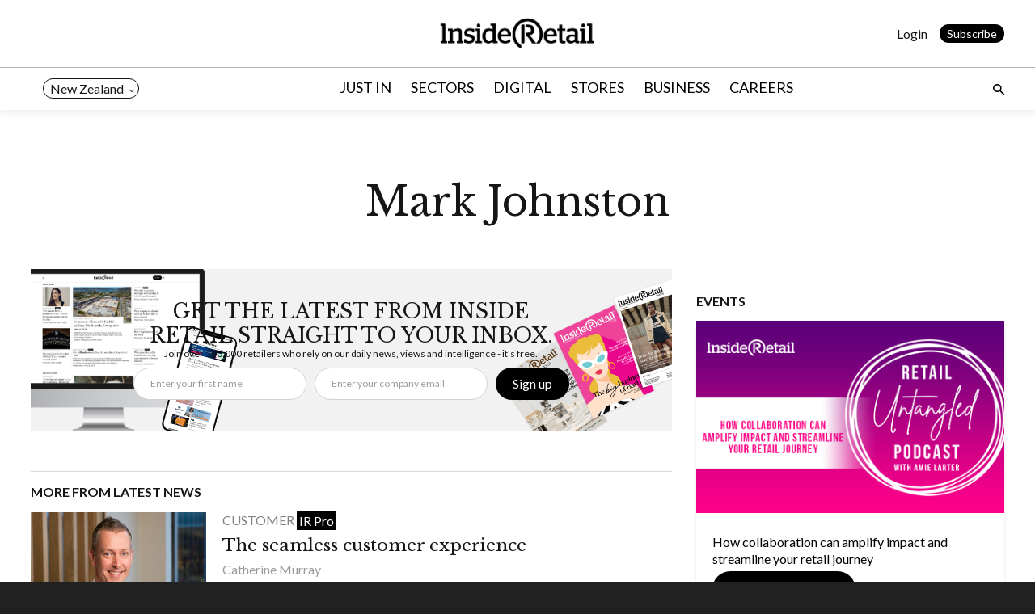

--- FILE ---
content_type: text/html; charset=UTF-8
request_url: https://insideretail.co.nz/tag/mark-johnston/
body_size: 13035
content:
<!doctype html>
<html lang="en-US">

<head>
    <meta charset="UTF-8">
    <meta name="viewport" content="width=device-width, initial-scale=1.0">
    <link rel="profile" href="https://gmpg.org/xfn/11">
        <script async src="https://securepubads.g.doubleclick.net/tag/js/gpt.js"></script>
    <script>
      window.googletag = window.googletag || {cmd: []};
      googletag.cmd.push(function() {
        var mapping1 = googletag.sizeMapping().addSize([768, 0], [970, 250]).addSize([0, 0], [320,50]).build();
        var mapping2 = googletag.sizeMapping().addSize([768, 0], [720, 300]).addSize([0, 0], [320,50]).build();
        var mapping3 = googletag.sizeMapping().addSize([768, 0], [300, 600]).addSize([0, 0], [300,250]).build();
        googletag.defineSlot('/101178645/IRNZ', [[970, 250], [320, 50]], 'irnz_billboard').defineSizeMapping(mapping1).addService(googletag.pubads());
        googletag.defineSlot('/101178645/IRNZ', [[720, 300], [320, 50]], 'irnz_leaderboard').defineSizeMapping(mapping2).addService(googletag.pubads());
        googletag.defineSlot('/101178645/IRNZ', [[720, 300], [320, 50]], 'irnz_leaderboard1').defineSizeMapping(mapping2).addService(googletag.pubads());
        googletag.defineSlot('/101178645/IRNZ', [[300, 600], [300, 250]], 'irnz_halfpage1').setTargeting('pos', ['up']).defineSizeMapping(mapping3).addService(googletag.pubads());
        googletag.defineSlot('/101178645/IRNZ', [[300, 600], [300, 250]], 'irnz_halfpage2').setTargeting('pos', ['down']).defineSizeMapping(mapping3).addService(googletag.pubads());
        googletag.defineSlot('/101178645/IRNZ', [400, 250], 'irnz_article').setTargeting('pos', ['article']).addService(googletag.pubads());
        googletag.pubads().enableSingleRequest();
        googletag.pubads().collapseEmptyDivs();
        googletag.pubads().setTargeting('login', ['no']).setTargeting('pagetype', ['category']).setTargeting('category', ['']).setTargeting('url', ['']).setTargeting('UserLevel',['none']).setTargeting('ContentType',['none']);
        googletag.enableServices();
      });
    </script>
	<!-- Google Tag Manager -->
	<script>(function(w,d,s,l,i){w[l]=w[l]||[];w[l].push({'gtm.start':
	new Date().getTime(),event:'gtm.js'});var f=d.getElementsByTagName(s)[0],
	j=d.createElement(s),dl=l!='dataLayer'?'&l='+l:'';j.async=true;j.src=
	'https://www.googletagmanager.com/gtm.js?id='+i+dl;f.parentNode.insertBefore(j,f);
	})(window,document,'script','dataLayer','GTM-KJD8GG8');</script>
	<!-- End Google Tag Manager -->

        <script>
    window.dataLayer = window.dataLayer || [];
    dataLayer.push({
        'UserLevel': 'none',
        'ContentType': 'none',
        'ContentTag': 'none',
        'login' : no,
        'Page': 'category'
    });
    </script>

    <meta name="facebook-domain-verification" content="g7gftq3rtnvcy6479vh9mcnar3i27h" />
	<script> var ajaxurl = 'https://insideretail.co.nz/wp-admin/admin-ajax.php'; </script><meta name='robots' content='index, follow, max-image-preview:large, max-snippet:-1, max-video-preview:-1' />
	<style>img:is([sizes="auto" i], [sizes^="auto," i]) { contain-intrinsic-size: 3000px 1500px }</style>
	
	<!-- This site is optimized with the Yoast SEO Premium plugin v24.2 (Yoast SEO v24.2) - https://yoast.com/wordpress/plugins/seo/ -->
	<title>Mark Johnston Archives - Inside Retail New Zealand</title>
	<link rel="canonical" href="https://insideretail.co.nz/tag/mark-johnston/" />
	<meta property="og:locale" content="en_US" />
	<meta property="og:type" content="article" />
	<meta property="og:title" content="Mark Johnston Archives" />
	<meta property="og:url" content="https://insideretail.co.nz/tag/mark-johnston/" />
	<meta property="og:site_name" content="Inside Retail New Zealand" />
	<meta name="twitter:card" content="summary_large_image" />
	<meta name="twitter:site" content="@InsideRetailNZ" />
	<script type="application/ld+json" class="yoast-schema-graph">{"@context":"https://schema.org","@graph":[{"@type":"CollectionPage","@id":"https://insideretail.co.nz/tag/mark-johnston/","url":"https://insideretail.co.nz/tag/mark-johnston/","name":"Mark Johnston Archives - Inside Retail New Zealand","isPartOf":{"@id":"https://insideretail.co.nz/#website"},"primaryImageOfPage":{"@id":"https://insideretail.co.nz/tag/mark-johnston/#primaryimage"},"image":{"@id":"https://insideretail.co.nz/tag/mark-johnston/#primaryimage"},"thumbnailUrl":"https://insideretail.co.nz/wp-content/uploads/2020/08/Mark-Johnston.jpg","breadcrumb":{"@id":"https://insideretail.co.nz/tag/mark-johnston/#breadcrumb"},"inLanguage":"en-US"},{"@type":"ImageObject","inLanguage":"en-US","@id":"https://insideretail.co.nz/tag/mark-johnston/#primaryimage","url":"https://insideretail.co.nz/wp-content/uploads/2020/08/Mark-Johnston.jpg","contentUrl":"https://insideretail.co.nz/wp-content/uploads/2020/08/Mark-Johnston.jpg","width":409,"height":304},{"@type":"BreadcrumbList","@id":"https://insideretail.co.nz/tag/mark-johnston/#breadcrumb","itemListElement":[{"@type":"ListItem","position":1,"name":"Home","item":"https://insideretail.co.nz/"},{"@type":"ListItem","position":2,"name":"Mark Johnston"}]},{"@type":"WebSite","@id":"https://insideretail.co.nz/#website","url":"https://insideretail.co.nz/","name":"Inside Retail New Zealand","description":"New Zealand&#039;s premier source for retail news &amp; information","publisher":{"@id":"https://insideretail.co.nz/#organization"},"potentialAction":[{"@type":"SearchAction","target":{"@type":"EntryPoint","urlTemplate":"https://insideretail.co.nz/?s={search_term_string}"},"query-input":{"@type":"PropertyValueSpecification","valueRequired":true,"valueName":"search_term_string"}}],"inLanguage":"en-US"},{"@type":"Organization","@id":"https://insideretail.co.nz/#organization","name":"Inside Retail New Zealand","alternateName":"Inside Retail NZ","url":"https://insideretail.co.nz/","logo":{"@type":"ImageObject","inLanguage":"en-US","@id":"https://insideretail.co.nz/#/schema/logo/image/","url":"https://insideretail.co.nz/wp-content/uploads/2024/08/logo01.png","contentUrl":"https://insideretail.co.nz/wp-content/uploads/2024/08/logo01.png","width":100,"height":100,"caption":"Inside Retail New Zealand"},"image":{"@id":"https://insideretail.co.nz/#/schema/logo/image/"},"sameAs":["https://www.facebook.com/InsideRetailNZ","https://x.com/InsideRetailNZ"],"description":"Local and global retail news, views and analysis from the leading retail authority, Inside Retail New Zealand."}]}</script>
	<!-- / Yoast SEO Premium plugin. -->


<link rel='dns-prefetch' href='//challenges.cloudflare.com' />
<link rel='dns-prefetch' href='//fonts.googleapis.com' />
<link rel="alternate" type="application/rss+xml" title="Inside Retail New Zealand &raquo; Feed" href="https://insideretail.co.nz/feed/" />
<link rel="alternate" type="application/rss+xml" title="Inside Retail New Zealand &raquo; Comments Feed" href="https://insideretail.co.nz/comments/feed/" />
<link rel="alternate" type="application/rss+xml" title="Inside Retail New Zealand &raquo; Mark Johnston Tag Feed" href="https://insideretail.co.nz/tag/mark-johnston/feed/" />
<script>
window._wpemojiSettings = {"baseUrl":"https:\/\/s.w.org\/images\/core\/emoji\/15.0.3\/72x72\/","ext":".png","svgUrl":"https:\/\/s.w.org\/images\/core\/emoji\/15.0.3\/svg\/","svgExt":".svg","source":{"concatemoji":"https:\/\/insideretail.co.nz\/wp-includes\/js\/wp-emoji-release.min.js?ver=6.7.4"}};
/*! This file is auto-generated */
!function(i,n){var o,s,e;function c(e){try{var t={supportTests:e,timestamp:(new Date).valueOf()};sessionStorage.setItem(o,JSON.stringify(t))}catch(e){}}function p(e,t,n){e.clearRect(0,0,e.canvas.width,e.canvas.height),e.fillText(t,0,0);var t=new Uint32Array(e.getImageData(0,0,e.canvas.width,e.canvas.height).data),r=(e.clearRect(0,0,e.canvas.width,e.canvas.height),e.fillText(n,0,0),new Uint32Array(e.getImageData(0,0,e.canvas.width,e.canvas.height).data));return t.every(function(e,t){return e===r[t]})}function u(e,t,n){switch(t){case"flag":return n(e,"\ud83c\udff3\ufe0f\u200d\u26a7\ufe0f","\ud83c\udff3\ufe0f\u200b\u26a7\ufe0f")?!1:!n(e,"\ud83c\uddfa\ud83c\uddf3","\ud83c\uddfa\u200b\ud83c\uddf3")&&!n(e,"\ud83c\udff4\udb40\udc67\udb40\udc62\udb40\udc65\udb40\udc6e\udb40\udc67\udb40\udc7f","\ud83c\udff4\u200b\udb40\udc67\u200b\udb40\udc62\u200b\udb40\udc65\u200b\udb40\udc6e\u200b\udb40\udc67\u200b\udb40\udc7f");case"emoji":return!n(e,"\ud83d\udc26\u200d\u2b1b","\ud83d\udc26\u200b\u2b1b")}return!1}function f(e,t,n){var r="undefined"!=typeof WorkerGlobalScope&&self instanceof WorkerGlobalScope?new OffscreenCanvas(300,150):i.createElement("canvas"),a=r.getContext("2d",{willReadFrequently:!0}),o=(a.textBaseline="top",a.font="600 32px Arial",{});return e.forEach(function(e){o[e]=t(a,e,n)}),o}function t(e){var t=i.createElement("script");t.src=e,t.defer=!0,i.head.appendChild(t)}"undefined"!=typeof Promise&&(o="wpEmojiSettingsSupports",s=["flag","emoji"],n.supports={everything:!0,everythingExceptFlag:!0},e=new Promise(function(e){i.addEventListener("DOMContentLoaded",e,{once:!0})}),new Promise(function(t){var n=function(){try{var e=JSON.parse(sessionStorage.getItem(o));if("object"==typeof e&&"number"==typeof e.timestamp&&(new Date).valueOf()<e.timestamp+604800&&"object"==typeof e.supportTests)return e.supportTests}catch(e){}return null}();if(!n){if("undefined"!=typeof Worker&&"undefined"!=typeof OffscreenCanvas&&"undefined"!=typeof URL&&URL.createObjectURL&&"undefined"!=typeof Blob)try{var e="postMessage("+f.toString()+"("+[JSON.stringify(s),u.toString(),p.toString()].join(",")+"));",r=new Blob([e],{type:"text/javascript"}),a=new Worker(URL.createObjectURL(r),{name:"wpTestEmojiSupports"});return void(a.onmessage=function(e){c(n=e.data),a.terminate(),t(n)})}catch(e){}c(n=f(s,u,p))}t(n)}).then(function(e){for(var t in e)n.supports[t]=e[t],n.supports.everything=n.supports.everything&&n.supports[t],"flag"!==t&&(n.supports.everythingExceptFlag=n.supports.everythingExceptFlag&&n.supports[t]);n.supports.everythingExceptFlag=n.supports.everythingExceptFlag&&!n.supports.flag,n.DOMReady=!1,n.readyCallback=function(){n.DOMReady=!0}}).then(function(){return e}).then(function(){var e;n.supports.everything||(n.readyCallback(),(e=n.source||{}).concatemoji?t(e.concatemoji):e.wpemoji&&e.twemoji&&(t(e.twemoji),t(e.wpemoji)))}))}((window,document),window._wpemojiSettings);
</script>
<style id='wp-emoji-styles-inline-css'>

	img.wp-smiley, img.emoji {
		display: inline !important;
		border: none !important;
		box-shadow: none !important;
		height: 1em !important;
		width: 1em !important;
		margin: 0 0.07em !important;
		vertical-align: -0.1em !important;
		background: none !important;
		padding: 0 !important;
	}
</style>
<link rel='stylesheet' id='wp-block-library-css' href='https://insideretail.co.nz/wp-includes/css/dist/block-library/style.min.css?ver=6.7.4' media='all' />
<link rel='stylesheet' id='acf-single-video-block-style-css' href='https://insideretail.co.nz/wp-content/themes/ir2023/inc/gutenberg/single-video-block/editor-style.css?ver=6.7.4' media='all' />
<style id='acf-video-block-style-inline-css'>
.wp-block-embed.is-type-video {
    margin: 0 0 30px;
}

.wp-block-embed.is-type-video iframe {
    width: 100%;
    height: auto;
    aspect-ratio: 640/360;
    vertical-align: top;
    margin-bottom: 0;
}

.gutenberg-video-block {
    min-height: 100%;
    box-shadow: 0 4px 10px 0 rgba(0, 0, 0, 0.1);
}

.gutenberg-video-block figure {
    margin: 0;
}

.gutenberg-video-block figure img {
    width: 100%;
    height: auto;
}

.gutenberg-video-block .video-details {
    padding: 20px;
}

.gutenberg-video-block .video-details h5 {
    font-weight: 700;
}

.video-list-wrap .video-lists .gutenberg-video-block {
    display: flex;
    margin-bottom: 30px;
}
.video-list-wrap .video-lists .gutenberg-video-block figure {
    flex: 150px 0 0;
}

.video-list-wrap .video-lists .gutenberg-video-block .video-details {
    padding: 10px;
}

.video-list-wrap .video-lists .gutenberg-video-block .video-details h5 {
    display: -webkit-box;
    -webkit-line-clamp: 2;
    -webkit-box-orient: vertical;
    overflow: hidden;
    text-overflow: ellipsis;
    font-size: 16px;
    line-height: 1.4;
    margin-bottom: 5px;
}

.coming-soon,
.avl-date {
    display: inline-block;
    vertical-align: top;
}

.avl-date {
    margin-left: 5px;
}

.carousel .swiper-wrapper {
    padding: 10px;
    margin: 0 -10px;
}

.carousel .swiper-slide {
    box-shadow: 0 4px 10px 0 rgba(0, 0, 0, 0.1);
}

.carousel .swiper-slide h4 {
    font-size: 16px;
    padding: 18px;
    margin-bottom: 0;
}

.carousel figure {
    margin: 0;
}

.carousel figure img {
    width: 100%;
    height: auto;
}

.carousel .swiper-slide a {
    text-decoration: none !important;
}

#subscription-popup .modal__content {
    border-radius: 20px;
}

.subscribe-popup {
    padding: 40px 20px;
}

.subscribe-popup h4 {
    font-size: 24px;
}

.subscribe-popup .btn__holder {
    text-align: center;
}
</style>
<link rel='stylesheet' id='acf-slider-block-style-css' href='https://insideretail.co.nz/wp-content/themes/ir2023/inc/gutenberg/slider-block/editor-style.css?ver=6.7.4' media='all' />
<style id='classic-theme-styles-inline-css'>
/*! This file is auto-generated */
.wp-block-button__link{color:#fff;background-color:#32373c;border-radius:9999px;box-shadow:none;text-decoration:none;padding:calc(.667em + 2px) calc(1.333em + 2px);font-size:1.125em}.wp-block-file__button{background:#32373c;color:#fff;text-decoration:none}
</style>
<style id='global-styles-inline-css'>
:root{--wp--preset--aspect-ratio--square: 1;--wp--preset--aspect-ratio--4-3: 4/3;--wp--preset--aspect-ratio--3-4: 3/4;--wp--preset--aspect-ratio--3-2: 3/2;--wp--preset--aspect-ratio--2-3: 2/3;--wp--preset--aspect-ratio--16-9: 16/9;--wp--preset--aspect-ratio--9-16: 9/16;--wp--preset--color--black: #000000;--wp--preset--color--cyan-bluish-gray: #abb8c3;--wp--preset--color--white: #ffffff;--wp--preset--color--pale-pink: #f78da7;--wp--preset--color--vivid-red: #cf2e2e;--wp--preset--color--luminous-vivid-orange: #ff6900;--wp--preset--color--luminous-vivid-amber: #fcb900;--wp--preset--color--light-green-cyan: #7bdcb5;--wp--preset--color--vivid-green-cyan: #00d084;--wp--preset--color--pale-cyan-blue: #8ed1fc;--wp--preset--color--vivid-cyan-blue: #0693e3;--wp--preset--color--vivid-purple: #9b51e0;--wp--preset--gradient--vivid-cyan-blue-to-vivid-purple: linear-gradient(135deg,rgba(6,147,227,1) 0%,rgb(155,81,224) 100%);--wp--preset--gradient--light-green-cyan-to-vivid-green-cyan: linear-gradient(135deg,rgb(122,220,180) 0%,rgb(0,208,130) 100%);--wp--preset--gradient--luminous-vivid-amber-to-luminous-vivid-orange: linear-gradient(135deg,rgba(252,185,0,1) 0%,rgba(255,105,0,1) 100%);--wp--preset--gradient--luminous-vivid-orange-to-vivid-red: linear-gradient(135deg,rgba(255,105,0,1) 0%,rgb(207,46,46) 100%);--wp--preset--gradient--very-light-gray-to-cyan-bluish-gray: linear-gradient(135deg,rgb(238,238,238) 0%,rgb(169,184,195) 100%);--wp--preset--gradient--cool-to-warm-spectrum: linear-gradient(135deg,rgb(74,234,220) 0%,rgb(151,120,209) 20%,rgb(207,42,186) 40%,rgb(238,44,130) 60%,rgb(251,105,98) 80%,rgb(254,248,76) 100%);--wp--preset--gradient--blush-light-purple: linear-gradient(135deg,rgb(255,206,236) 0%,rgb(152,150,240) 100%);--wp--preset--gradient--blush-bordeaux: linear-gradient(135deg,rgb(254,205,165) 0%,rgb(254,45,45) 50%,rgb(107,0,62) 100%);--wp--preset--gradient--luminous-dusk: linear-gradient(135deg,rgb(255,203,112) 0%,rgb(199,81,192) 50%,rgb(65,88,208) 100%);--wp--preset--gradient--pale-ocean: linear-gradient(135deg,rgb(255,245,203) 0%,rgb(182,227,212) 50%,rgb(51,167,181) 100%);--wp--preset--gradient--electric-grass: linear-gradient(135deg,rgb(202,248,128) 0%,rgb(113,206,126) 100%);--wp--preset--gradient--midnight: linear-gradient(135deg,rgb(2,3,129) 0%,rgb(40,116,252) 100%);--wp--preset--font-size--small: 13px;--wp--preset--font-size--medium: 20px;--wp--preset--font-size--large: 36px;--wp--preset--font-size--x-large: 42px;--wp--preset--spacing--20: 0.44rem;--wp--preset--spacing--30: 0.67rem;--wp--preset--spacing--40: 1rem;--wp--preset--spacing--50: 1.5rem;--wp--preset--spacing--60: 2.25rem;--wp--preset--spacing--70: 3.38rem;--wp--preset--spacing--80: 5.06rem;--wp--preset--shadow--natural: 6px 6px 9px rgba(0, 0, 0, 0.2);--wp--preset--shadow--deep: 12px 12px 50px rgba(0, 0, 0, 0.4);--wp--preset--shadow--sharp: 6px 6px 0px rgba(0, 0, 0, 0.2);--wp--preset--shadow--outlined: 6px 6px 0px -3px rgba(255, 255, 255, 1), 6px 6px rgba(0, 0, 0, 1);--wp--preset--shadow--crisp: 6px 6px 0px rgba(0, 0, 0, 1);}:where(.is-layout-flex){gap: 0.5em;}:where(.is-layout-grid){gap: 0.5em;}body .is-layout-flex{display: flex;}.is-layout-flex{flex-wrap: wrap;align-items: center;}.is-layout-flex > :is(*, div){margin: 0;}body .is-layout-grid{display: grid;}.is-layout-grid > :is(*, div){margin: 0;}:where(.wp-block-columns.is-layout-flex){gap: 2em;}:where(.wp-block-columns.is-layout-grid){gap: 2em;}:where(.wp-block-post-template.is-layout-flex){gap: 1.25em;}:where(.wp-block-post-template.is-layout-grid){gap: 1.25em;}.has-black-color{color: var(--wp--preset--color--black) !important;}.has-cyan-bluish-gray-color{color: var(--wp--preset--color--cyan-bluish-gray) !important;}.has-white-color{color: var(--wp--preset--color--white) !important;}.has-pale-pink-color{color: var(--wp--preset--color--pale-pink) !important;}.has-vivid-red-color{color: var(--wp--preset--color--vivid-red) !important;}.has-luminous-vivid-orange-color{color: var(--wp--preset--color--luminous-vivid-orange) !important;}.has-luminous-vivid-amber-color{color: var(--wp--preset--color--luminous-vivid-amber) !important;}.has-light-green-cyan-color{color: var(--wp--preset--color--light-green-cyan) !important;}.has-vivid-green-cyan-color{color: var(--wp--preset--color--vivid-green-cyan) !important;}.has-pale-cyan-blue-color{color: var(--wp--preset--color--pale-cyan-blue) !important;}.has-vivid-cyan-blue-color{color: var(--wp--preset--color--vivid-cyan-blue) !important;}.has-vivid-purple-color{color: var(--wp--preset--color--vivid-purple) !important;}.has-black-background-color{background-color: var(--wp--preset--color--black) !important;}.has-cyan-bluish-gray-background-color{background-color: var(--wp--preset--color--cyan-bluish-gray) !important;}.has-white-background-color{background-color: var(--wp--preset--color--white) !important;}.has-pale-pink-background-color{background-color: var(--wp--preset--color--pale-pink) !important;}.has-vivid-red-background-color{background-color: var(--wp--preset--color--vivid-red) !important;}.has-luminous-vivid-orange-background-color{background-color: var(--wp--preset--color--luminous-vivid-orange) !important;}.has-luminous-vivid-amber-background-color{background-color: var(--wp--preset--color--luminous-vivid-amber) !important;}.has-light-green-cyan-background-color{background-color: var(--wp--preset--color--light-green-cyan) !important;}.has-vivid-green-cyan-background-color{background-color: var(--wp--preset--color--vivid-green-cyan) !important;}.has-pale-cyan-blue-background-color{background-color: var(--wp--preset--color--pale-cyan-blue) !important;}.has-vivid-cyan-blue-background-color{background-color: var(--wp--preset--color--vivid-cyan-blue) !important;}.has-vivid-purple-background-color{background-color: var(--wp--preset--color--vivid-purple) !important;}.has-black-border-color{border-color: var(--wp--preset--color--black) !important;}.has-cyan-bluish-gray-border-color{border-color: var(--wp--preset--color--cyan-bluish-gray) !important;}.has-white-border-color{border-color: var(--wp--preset--color--white) !important;}.has-pale-pink-border-color{border-color: var(--wp--preset--color--pale-pink) !important;}.has-vivid-red-border-color{border-color: var(--wp--preset--color--vivid-red) !important;}.has-luminous-vivid-orange-border-color{border-color: var(--wp--preset--color--luminous-vivid-orange) !important;}.has-luminous-vivid-amber-border-color{border-color: var(--wp--preset--color--luminous-vivid-amber) !important;}.has-light-green-cyan-border-color{border-color: var(--wp--preset--color--light-green-cyan) !important;}.has-vivid-green-cyan-border-color{border-color: var(--wp--preset--color--vivid-green-cyan) !important;}.has-pale-cyan-blue-border-color{border-color: var(--wp--preset--color--pale-cyan-blue) !important;}.has-vivid-cyan-blue-border-color{border-color: var(--wp--preset--color--vivid-cyan-blue) !important;}.has-vivid-purple-border-color{border-color: var(--wp--preset--color--vivid-purple) !important;}.has-vivid-cyan-blue-to-vivid-purple-gradient-background{background: var(--wp--preset--gradient--vivid-cyan-blue-to-vivid-purple) !important;}.has-light-green-cyan-to-vivid-green-cyan-gradient-background{background: var(--wp--preset--gradient--light-green-cyan-to-vivid-green-cyan) !important;}.has-luminous-vivid-amber-to-luminous-vivid-orange-gradient-background{background: var(--wp--preset--gradient--luminous-vivid-amber-to-luminous-vivid-orange) !important;}.has-luminous-vivid-orange-to-vivid-red-gradient-background{background: var(--wp--preset--gradient--luminous-vivid-orange-to-vivid-red) !important;}.has-very-light-gray-to-cyan-bluish-gray-gradient-background{background: var(--wp--preset--gradient--very-light-gray-to-cyan-bluish-gray) !important;}.has-cool-to-warm-spectrum-gradient-background{background: var(--wp--preset--gradient--cool-to-warm-spectrum) !important;}.has-blush-light-purple-gradient-background{background: var(--wp--preset--gradient--blush-light-purple) !important;}.has-blush-bordeaux-gradient-background{background: var(--wp--preset--gradient--blush-bordeaux) !important;}.has-luminous-dusk-gradient-background{background: var(--wp--preset--gradient--luminous-dusk) !important;}.has-pale-ocean-gradient-background{background: var(--wp--preset--gradient--pale-ocean) !important;}.has-electric-grass-gradient-background{background: var(--wp--preset--gradient--electric-grass) !important;}.has-midnight-gradient-background{background: var(--wp--preset--gradient--midnight) !important;}.has-small-font-size{font-size: var(--wp--preset--font-size--small) !important;}.has-medium-font-size{font-size: var(--wp--preset--font-size--medium) !important;}.has-large-font-size{font-size: var(--wp--preset--font-size--large) !important;}.has-x-large-font-size{font-size: var(--wp--preset--font-size--x-large) !important;}
:where(.wp-block-post-template.is-layout-flex){gap: 1.25em;}:where(.wp-block-post-template.is-layout-grid){gap: 1.25em;}
:where(.wp-block-columns.is-layout-flex){gap: 2em;}:where(.wp-block-columns.is-layout-grid){gap: 2em;}
:root :where(.wp-block-pullquote){font-size: 1.5em;line-height: 1.6;}
</style>
<link rel='stylesheet' id='contact-form-7-css' href='https://insideretail.co.nz/wp-content/plugins/contact-form-7/includes/css/styles.css?ver=6.1.2' media='all' />
<link rel='stylesheet' id='sps_front_css-css' href='https://insideretail.co.nz/wp-content/plugins/ir-multisite-pub/assets/css/sps_front_style.css?rand=77&#038;ver=1.4.1' media='all' />
<link rel='stylesheet' id='chld_thm_cfg_parent-css' href='https://insideretail.co.nz/wp-content/themes/ir2023/style.css?ver=1.11.28' media='all' />
<link rel='stylesheet' id='irau-fonts-css' href='//fonts.googleapis.com/css2?family=Lato:wght@300;400;700;800;900&#038;family=Libre+Baskerville&#038;family=Montserrat:wght@600&#038;display=swap' media='all' />
<link rel='stylesheet' id='ir2023-style-css' href='https://insideretail.co.nz/wp-content/themes/ir2023-child/style.css?ver=1.11.28' media='all' />
<link rel='stylesheet' id='ir2023-main-style-css' href='https://insideretail.co.nz/wp-content/themes/ir2023/assets/css/main.css?ver=1.11.28' media='all' />
<script src="https://insideretail.co.nz/wp-includes/js/jquery/jquery.min.js?ver=3.7.1" id="jquery-core-js"></script>
<script src="https://insideretail.co.nz/wp-includes/js/jquery/jquery-migrate.min.js?ver=3.4.1" id="jquery-migrate-js"></script>
<link rel="https://api.w.org/" href="https://insideretail.co.nz/wp-json/" /><link rel="alternate" title="JSON" type="application/json" href="https://insideretail.co.nz/wp-json/wp/v2/tags/224" /><link rel="EditURI" type="application/rsd+xml" title="RSD" href="https://insideretail.co.nz/xmlrpc.php?rsd" />
<link rel="icon" href="https://insideretail.co.nz/wp-content/uploads/2020/09/cropped-ir-icon-32x32.png" sizes="32x32" />
<link rel="icon" href="https://insideretail.co.nz/wp-content/uploads/2020/09/cropped-ir-icon-192x192.png" sizes="192x192" />
<link rel="apple-touch-icon" href="https://insideretail.co.nz/wp-content/uploads/2020/09/cropped-ir-icon-180x180.png" />
<meta name="msapplication-TileImage" content="https://insideretail.co.nz/wp-content/uploads/2020/09/cropped-ir-icon-270x270.png" />
		<style id="wp-custom-css">
			.author__detail {
	margin: 0 !important;
}
.contact__content .form__holder .info-message {
	font-size: 114%;
}
.home .video__item__thumbnail::before {
    width: 35px;
    height: 35px;
		font: 12px / 1 icomoon;
}
.home .video__item__detail h3 {
    font-size: 17px;
    margin-bottom: 0px;
}
.home .video__category {
	margin-bottom: 0px;
}
.home em.video__item__duration {
	display: none;
}
#subscription-help-modal {
    display: none !important;
}
.single .t-wrap.post__category {
    display: flex;
    gap: 10px;
}

.single .t-wrap.post__category .post__item__meta {
    text-transform: capitalize;
    color: #000;
}		</style>
		</head>

<body class="archive tag tag-mark-johnston tag-224 hfeed inner-page" style="--header-height: 135.781px">
    	<!-- Google Tag Manager (noscript) -->
	<noscript><iframe src="https://www.googletagmanager.com/ns.html?id=GTM-KJD8GG8"
	height="0" width="0" style="display:none;visibility:hidden"></iframe></noscript>
	<!-- End Google Tag Manager (noscript) -->
	    <div id="wrapper">
        <a class="skip-link screen-reader-text" href="#primary">Skip to content</a>
                <header id="header">
                        <div class="container">
                <div class="header__holder">
                    <a href="#" class="nav__opener"><span></span></a>
                </div>
                <div class="logo">
                                            <a href="https://insideretail.co.nz/">
                            <img src="https://insideretail.co.nz/wp-content/uploads/2023/09/IR-Logo_Black.png" alt="Inside Retail">
                        </a>
                                    </div>
                <div class="header__holder justify-content-end">
                                            <a href="https://insideretail.co.nz/login/?redirect_url=https://insideretail.co.nz/tag/mark-johnston">Login</a>
                        <a href="https://insideretail.co.nz/subscription?redirect_url=https://insideretail.co.nz/tag/mark-johnston" class="btn btn__dark btn--xs">Subscribe</a>
                                    </div>
                <nav id="nav">
                    <div class="dropdown dropdown--click edition mobile--hide">
                        <a href="https://insideretail.co.nz" class="dropdown__opener">New Zealand</a>                        <ul class="dropdown__menu">
                            <li><a href="https://insideretail.com.au">Australia</a></li>
                            <li><a href="https://insideretail.co.nz">New Zealand</a></li>
                            <li><a href="https://insideretail.asia">Asia</a></li>
                            <li><a href="https://insideretail.us">United States</a></li>
                            <li><a href="https://insideretail.me">Middle East</a></li>
                        </ul>
                    </div>
                    <div class="search">
                        <a href="#" class="search__opener mobile--hide"><span class="icon-search"></span></a>
                        <form action="https://insideretail.co.nz/" class="search__form">
                            <div class="form__group">
                                <input type="search" name="s" placeholder="Search">
                            </div>
                            <a href="#" class="search__opener mobile--hide"><span class="icon-times"></span></a>
                            <button type="submit"><span class="icon-search"></span></button>
                        </form>
                    </div>
                    <div class="menu-main-menu-container"><ul id="primary-menu" class="main__menu"><li id="menu-item-9172" class="menu-item menu-item-type-post_type menu-item-object-page current_page_parent menu-item-9172"><a href="https://insideretail.co.nz/latest-posts/">Just in</a></li>
<li id="menu-item-9173" class="menu-item menu-item-type-taxonomy menu-item-object-category menu-item-has-children menu-item-9173"><a href="https://insideretail.co.nz/category/sectors/">Sectors</a>
<ul class="sub-menu">
	<li id="menu-item-9973" class="menu-item menu-item-type-taxonomy menu-item-object-category menu-item-has-children menu-item-9973"><a href="https://insideretail.co.nz/category/sectors/auto/">Auto</a>
	<ul class="sub-menu">
		<li id="menu-item-45590" class="menu-item menu-item-type-taxonomy menu-item-object-category menu-item-45590"><a href="https://insideretail.co.nz/category/sectors/baby/">Baby</a></li>
		<li id="menu-item-9974" class="menu-item menu-item-type-taxonomy menu-item-object-category menu-item-9974"><a href="https://insideretail.co.nz/category/sectors/books-stationery/">Books &amp; stationery</a></li>
		<li id="menu-item-9175" class="menu-item menu-item-type-taxonomy menu-item-object-category menu-item-9175"><a href="https://insideretail.co.nz/category/sectors/department-stores/">Department stores</a></li>
		<li id="menu-item-45591" class="menu-item menu-item-type-taxonomy menu-item-object-category menu-item-45591"><a href="https://insideretail.co.nz/category/sectors/discount-retail/">Discount retail</a></li>
	</ul>
</li>
	<li id="menu-item-45592" class="menu-item menu-item-type-taxonomy menu-item-object-category menu-item-has-children menu-item-45592"><a href="https://insideretail.co.nz/category/sectors/electronics-appliances/">Electronics &amp; appliances</a>
	<ul class="sub-menu">
		<li id="menu-item-9176" class="menu-item menu-item-type-taxonomy menu-item-object-category menu-item-9176"><a href="https://insideretail.co.nz/category/sectors/fashion-accessories/">Fashion &amp; accessories</a></li>
		<li id="menu-item-9177" class="menu-item menu-item-type-taxonomy menu-item-object-category menu-item-9177"><a href="https://insideretail.co.nz/category/sectors/food-beverage/">Food &amp; beverage</a></li>
		<li id="menu-item-9174" class="menu-item menu-item-type-taxonomy menu-item-object-category menu-item-9174"><a href="https://insideretail.co.nz/category/sectors/fuel-convenience/">Fuel &amp; convenience</a></li>
		<li id="menu-item-9178" class="menu-item menu-item-type-taxonomy menu-item-object-category menu-item-9178"><a href="https://insideretail.co.nz/category/sectors/furniture-homewares/">Furniture &amp; homewares</a></li>
	</ul>
</li>
	<li id="menu-item-45593" class="menu-item menu-item-type-taxonomy menu-item-object-category menu-item-has-children menu-item-45593"><a href="https://insideretail.co.nz/category/sectors/gifts/">Gifts &amp; toys</a>
	<ul class="sub-menu">
		<li id="menu-item-9179" class="menu-item menu-item-type-taxonomy menu-item-object-category menu-item-9179"><a href="https://insideretail.co.nz/category/sectors/hardware/">Hardware</a></li>
		<li id="menu-item-9180" class="menu-item menu-item-type-taxonomy menu-item-object-category menu-item-9180"><a href="https://insideretail.co.nz/category/sectors/health-beauty/">Health &amp; beauty</a></li>
		<li id="menu-item-9975" class="menu-item menu-item-type-taxonomy menu-item-object-category menu-item-9975"><a href="https://insideretail.co.nz/category/sectors/luxury/">Luxury</a></li>
		<li id="menu-item-45594" class="menu-item menu-item-type-taxonomy menu-item-object-category menu-item-45594"><a href="https://insideretail.co.nz/category/sectors/online-marketplaces/">Online marketplaces</a></li>
	</ul>
</li>
	<li id="menu-item-9976" class="menu-item menu-item-type-taxonomy menu-item-object-category menu-item-has-children menu-item-9976"><a href="https://insideretail.co.nz/category/sectors/pet-supplies/">Pet supplies</a>
	<ul class="sub-menu">
		<li id="menu-item-9194" class="menu-item menu-item-type-taxonomy menu-item-object-category menu-item-9194"><a href="https://insideretail.co.nz/category/sectors/shopping-centres-malls/">Shopping centres &amp; malls</a></li>
		<li id="menu-item-9181" class="menu-item menu-item-type-taxonomy menu-item-object-category menu-item-9181"><a href="https://insideretail.co.nz/category/sectors/sports-adventure/">Sports &amp; adventure</a></li>
		<li id="menu-item-9182" class="menu-item menu-item-type-taxonomy menu-item-object-category menu-item-9182"><a href="https://insideretail.co.nz/category/sectors/supermarkets/">Supermarkets</a></li>
		<li id="menu-item-9183" class="menu-item menu-item-type-taxonomy menu-item-object-category menu-item-9183"><a href="https://insideretail.co.nz/category/sectors/travel-retail/">Travel retail</a></li>
	</ul>
</li>
</ul>
</li>
<li id="menu-item-9184" class="menu-item menu-item-type-taxonomy menu-item-object-category menu-item-has-children menu-item-9184"><a href="https://insideretail.co.nz/category/digital/">Digital</a>
<ul class="sub-menu">
	<li id="menu-item-45603" class="menu-item menu-item-type-taxonomy menu-item-object-category menu-item-has-children menu-item-45603"><a href="https://insideretail.co.nz/category/digital/ai/">AI</a>
	<ul class="sub-menu">
		<li id="menu-item-9951" class="menu-item menu-item-type-taxonomy menu-item-object-category menu-item-9951"><a href="https://insideretail.co.nz/category/digital/data/">Data</a></li>
		<li id="menu-item-45604" class="menu-item menu-item-type-taxonomy menu-item-object-category menu-item-45604"><a href="https://insideretail.co.nz/category/digital/ecommerce/">E-commerce</a></li>
		<li id="menu-item-9185" class="menu-item menu-item-type-taxonomy menu-item-object-category menu-item-9185"><a href="https://insideretail.co.nz/category/digital/mobile-commerce/">Mobile commerce</a></li>
	</ul>
</li>
	<li id="menu-item-9953" class="menu-item menu-item-type-taxonomy menu-item-object-category menu-item-has-children menu-item-9953"><a href="https://insideretail.co.nz/category/digital/security/">Security</a>
	<ul class="sub-menu">
		<li id="menu-item-9952" class="menu-item menu-item-type-taxonomy menu-item-object-category menu-item-9952"><a href="https://insideretail.co.nz/category/digital/payments/">Payments</a></li>
		<li id="menu-item-45605" class="menu-item menu-item-type-taxonomy menu-item-object-category menu-item-45605"><a href="https://insideretail.co.nz/category/digital/social-commerce/">Social commerce</a></li>
	</ul>
</li>
</ul>
</li>
<li id="menu-item-9191" class="menu-item menu-item-type-taxonomy menu-item-object-category menu-item-has-children menu-item-9191"><a href="https://insideretail.co.nz/category/stores/">Stores</a>
<ul class="sub-menu">
	<li id="menu-item-9950" class="menu-item menu-item-type-taxonomy menu-item-object-category menu-item-9950"><a href="https://insideretail.co.nz/category/stores/leasing/">Leasing</a></li>
	<li id="menu-item-9193" class="menu-item menu-item-type-taxonomy menu-item-object-category menu-item-9193"><a href="https://insideretail.co.nz/category/stores/openings-closings/">Openings &amp; closings</a></li>
	<li id="menu-item-9192" class="menu-item menu-item-type-taxonomy menu-item-object-category menu-item-9192"><a href="https://insideretail.co.nz/category/stores/store-design/">Store design</a></li>
	<li id="menu-item-45602" class="menu-item menu-item-type-taxonomy menu-item-object-category menu-item-45602"><a href="https://insideretail.co.nz/category/stores/store-tech/">Store tech</a></li>
</ul>
</li>
<li id="menu-item-9195" class="menu-item menu-item-type-taxonomy menu-item-object-category menu-item-has-children menu-item-9195"><a href="https://insideretail.co.nz/category/business/">Business</a>
<ul class="sub-menu">
	<li id="menu-item-9197" class="menu-item menu-item-type-taxonomy menu-item-object-category menu-item-has-children menu-item-9197"><a href="https://insideretail.co.nz/category/business/customer/">Customer</a>
	<ul class="sub-menu">
		<li id="menu-item-9198" class="menu-item menu-item-type-taxonomy menu-item-object-category menu-item-9198"><a href="https://insideretail.co.nz/category/business/financial/">Financial</a></li>
		<li id="menu-item-45606" class="menu-item menu-item-type-taxonomy menu-item-object-category menu-item-45606"><a href="https://insideretail.co.nz/category/business/marketing/">Marketing</a></li>
		<li id="menu-item-9200" class="menu-item menu-item-type-taxonomy menu-item-object-category menu-item-9200"><a href="https://insideretail.co.nz/category/business/regulatory/">Regulatory</a></li>
	</ul>
</li>
	<li id="menu-item-45608" class="menu-item menu-item-type-taxonomy menu-item-object-category menu-item-has-children menu-item-45608"><a href="https://insideretail.co.nz/category/business/strategy/">Strategy</a>
	<ul class="sub-menu">
		<li id="menu-item-45609" class="menu-item menu-item-type-taxonomy menu-item-object-category menu-item-45609"><a href="https://insideretail.co.nz/category/business/supply-chain/">Supply chain</a></li>
		<li id="menu-item-45610" class="menu-item menu-item-type-taxonomy menu-item-object-category menu-item-45610"><a href="https://insideretail.co.nz/category/business/sustainability/">Sustainability</a></li>
		<li id="menu-item-45611" class="menu-item menu-item-type-taxonomy menu-item-object-category menu-item-45611"><a href="https://insideretail.co.nz/category/business/hr/">Workforce</a></li>
	</ul>
</li>
</ul>
</li>
<li id="menu-item-9205" class="menu-item menu-item-type-taxonomy menu-item-object-category menu-item-has-children menu-item-9205"><a href="https://insideretail.co.nz/category/careers/">Careers</a>
<ul class="sub-menu">
	<li id="menu-item-45612" class="menu-item menu-item-type-taxonomy menu-item-object-category menu-item-45612"><a href="https://insideretail.co.nz/category/careers/appointment-exits/">Appointments &amp; exits</a></li>
	<li id="menu-item-9986" class="menu-item menu-item-type-taxonomy menu-item-object-category menu-item-9986"><a href="https://insideretail.co.nz/category/careers/executive-interviews/">Executive interviews</a></li>
	<li id="menu-item-9985" class="menu-item menu-item-type-taxonomy menu-item-object-category menu-item-9985"><a href="https://insideretail.co.nz/category/careers/leadership/">Leadership</a></li>
</ul>
</li>
</ul></div>                </nav>
            </div>
        </header>
        <main id="main">
	<div class="container scrollblock__wrapper">
		        <div class="top-header-ad text--center">
            <!-- /101178645/IRNZ/billboard -->
<div id='irnz_billboard'>
<script>
googletag.cmd.push(function() { googletag.display('irnz_billboard'); });
</script>
</div>        </div>
    	<div class="page__title">
		<h1>Mark Johnston</h1>
		<div class="tagcloud">
					</div>
	</div>
		<div class="row">
			<div class="col-tablet-12 col-desktop-8">
				        <div class="seperator ">
            <div class="seperator__image tablet--hide">
                <img src="https://insideretail.co.nz/wp-content/themes/ir2023/assets/images/decor03.png" alt="image description" class="img01">
                <img src="https://insideretail.co.nz/wp-content/themes/ir2023/assets/images/decor04.png" alt="image description" class="mobile--hide img02">
                <img src="https://insideretail.co.nz/wp-content/themes/ir2023/assets/images/decor05.png" alt="image description" class="img03">
            </div>
            <div class="holder">
                <!-- <em>Join Now</em> -->
                                    <strong class="title">Get the latest from Inside Retail straight to your inbox.</strong>
                                                    <span>Join over 100,000 retailers who rely on our daily news, views and intelligence - it's free.</span>
                                <form action="https://insideretail.co.nz/register" method="GET" class="subscription__banner__form ignore">
                                            <div class="form__group">
                            <label for="sf_sw">First name</label>
                            <input type="text" id="sf_sw" name="sw" placeholder="Enter your first name" required>
                        </div>
                        <div class="form__group">
                            <label for="sf_email">Enter your company email</label>
                            <input type="email" id="sf_email" name="e" placeholder="Enter your company email" required>
                        </div>
                        <button type="submit" class="btn btn__dark btn--lg">Sign up</button>
                                    </form>
            </div>
        </div>
    <section class="post__section">
	<h2>More from Latest News</h2>
	<div class="post__list post__list--author"><div class="post__item post--full_width post-429 post type-post status-publish format-standard has-post-thumbnail hentry category-business category-customer category-ir-pro category-news tag-mark-johnston tag-retail-nz">
            <a href="https://insideretail.co.nz/2014/12/07/seamless-customer-experience/" class="post__item__image">
            <img width="409" height="304" src="https://insideretail.co.nz/wp-content/uploads/2020/08/Mark-Johnston.jpg" class="attachment-medium size-medium wp-post-image" alt="" decoding="async" fetchpriority="high" srcset="https://insideretail.co.nz/wp-content/uploads/2020/08/Mark-Johnston.jpg 409w, https://insideretail.co.nz/wp-content/uploads/2020/08/Mark-Johnston-200x150.jpg 200w" sizes="(max-width: 409px) 100vw, 409px" />        </a>
        <div class="post__item__detail">
                    <em class="post__category">
            <a href="https://insideretail.co.nz/category/business/customer/">
                Customer            </a>
                        <a class="professional" href="https://insideretail.co.nz/category/ir-pro/">IR Pro</a>
            </em>
                <h3><a href="https://insideretail.co.nz/2014/12/07/seamless-customer-experience/">The seamless customer experience</a></h3>
                <div class="post__item__meta">
            <a href="https://insideretail.co.nz/author/catherine/" class="post__author">Catherine Murray            </a>
                    </div>
    </div>
</div></div>	</section>
				<!-- <div class="bordered"></div> -->
							</div>
			<div class="col-tablet-5 tablet--hide col-desktop-4">
				<aside id="sidebar">
	<div class="widget widget_advertisement">
		<!-- /101178645/IRNZ/halfpage_up -->
<div id='irnz_halfpage1'>
<script>
googletag.cmd.push(function() { googletag.display('irnz_halfpage1'); });
</script>
</div>	</div>
	<div class="widget widget_event">
		<h2 class="h3">Events</h2>
						<article class="event">
											<figure class="event__image">
							<img src="https://insideretail.co.nz/wp-content/uploads/2024/04/untangled_400x250.png" alt="How collaboration can amplify impact and streamline your retail journey">
						</figure>
										<div class="event__detail">
						<!-- <div class="event__date__list">
							<span class="event__date">
								<span class="month_name">Mar</span>
								<span class="month_date">4</span>
							</span>
						</div> -->
						<div class="event__detail__holder">
							<h3><a href="https://retailuntangled.buzzsprout.com/" target="_blank">How collaboration can amplify impact and streamline your retail journey</a></h3>
							<!-- <dl>
								<dt><span class="icon-time"></span></dt>
								<dd><time datetime="2023-06-19 15:00">3:00 pm AEDT</time></dd>
								<dt><span class="icon-map-marker-o"></span></dt>
								<dd></dd>
							</dl> -->
														<a href="https://retailuntangled.buzzsprout.com/" class="btn btn__dark" target="_blank">Listen to podcast</a>
						</div>
					</div>
				</article>
			</div>
	<div class="widget widget_post">
		<h2 class="h3">Latest News</h2>
		<div class="post__list">
							<div class="post__item">
					<div class="post__item__detail">
						            <em class="post__category">
            <a href="https://insideretail.co.nz/category/business/strategy/">
                Strategy            </a>
                        <a class="professional" href="https://insideretail.co.nz/category/ir-pro/">IR Pro</a>
            </em>
        						<h3><a href="https://insideretail.co.nz/2026/01/24/how-sephora-and-olive-young-are-building-a-k-beauty-powered-retail-alliance/">Why Sephora and Olive Young are building a K-beauty-powered retail alliance</a></h3>
						        <div class="post__item__meta">
            <a href="https://insideretail.co.nz/author/nicolek/" class="post__author">Nicole Kirichanskaya            </a>
                    </div>
					</div>
				</div>
							<div class="post__item">
					<div class="post__item__detail">
						            <em class="post__category">
            <a href="https://insideretail.co.nz/category/business/strategy/">
                Strategy            </a>
                        <a class="professional" href="https://insideretail.co.nz/category/ir-pro/">IR Pro</a>
            </em>
        						<h3><a href="https://insideretail.co.nz/2026/01/23/what-chatgpt-ads-mean-for-retailers/">What ChatGPT ads mean for retailers</a></h3>
						        <div class="post__item__meta">
            <a href="https://insideretail.co.nz/author/richard-taylor/" class="post__author">Richard Taylor            </a>
                    </div>
					</div>
				</div>
							<div class="post__item">
					<div class="post__item__detail">
						<a class="post__category" href="https://insideretail.co.nz/category/business/financial/">Financial</a>						<h3><a href="https://insideretail.co.nz/2026/01/23/price-inflation-increases-across-the-board-above-rbnz-target/">Price inflation increases across the board, above RBNZ target</a></h3>
						        <div class="post__item__meta">
            <a href="https://insideretail.co.nz/author/harry-boctomedia-com-au/" class="post__author">Harry Booth            </a>
                    </div>
					</div>
				</div>
			
		</div>
	</div>
	<div class="widget widget_advertisement">
		<!-- /101178645/IRNZ/halfpage_down -->
<div id='irnz_halfpage2'>
<script>
googletag.cmd.push(function() { googletag.display('irnz_halfpage2'); });
</script>
</div>	</div>

</aside>			</div>
		</div>

	</div>
</main>

<!-- Main Footer -->
<footer id="footer">
    <div class="container">
        <div class="footer__main">
            <nav class="footer__nav">
                <div class="logo">
                                        <a href="https://insideretail.co.nz">
                        <img src="https://insideretail.co.nz/wp-content/uploads/2023/09/IR-White-logo.png" alt="Inside Retail">
                    </a>
                </div>
                                <ul class="social__links">
                    <li><a href="https://www.facebook.com/InsideRetailNZ" target="_blank"><span class="icon-facebook"></span></a></li>
                    <li><a href="https://twitter.com/InsideRetailNZ" target="_blank"><span class="icon-twitter"></span></a></li>
                    <li><a href="https://www.instagram.com/insideretail/" target="_blank"><span class="icon-instagram"></span></a></li>
                    <li><a href="https://www.pinterest.com.au/insideretail/" target="_blank"><span class="icon-pinterest"></span></a></li>
                    <li><a href="https://www.linkedin.com/company/inside-retail-nz" target="_blank"><span class="icon-linkedin"></span></a></li>
                                    </ul>
            </nav>
            <div class="footer__nav">
                <h2>Get Inside Retail</h2>
                <div class="menu-footer-menu1-container"><ul id="footer-menu1" class="menu"><li id="menu-item-49320" class="menu-item menu-item-type-post_type menu-item-object-page menu-item-49320"><a href="https://insideretail.co.nz/subscription/">Subscribe</a></li>
<li id="menu-item-45554" class="menu-item menu-item-type-custom menu-item-object-custom menu-item-45554"><a href="https://insideretail.co.nz/subscription/">Daily newsbrief sign up</a></li>
<li id="menu-item-45555" class="menu-item menu-item-type-custom menu-item-object-custom menu-item-45555"><a href="https://insideretail.co.nz/magazine">Latest magazine</a></li>
<li id="menu-item-45556" class="menu-item menu-item-type-custom menu-item-object-custom menu-item-45556"><a target="_blank" href="https://retailuntangled.buzzsprout.com/">Podcasts</a></li>
</ul></div>            </div>
            <div class="footer__nav">
                <h2>Connect with us</h2>
                <div class="menu-footer-menu1-container"><ul id="footer-menu2" class="menu"><li id="menu-item-45569" class="menu-item menu-item-type-post_type menu-item-object-page menu-item-45569"><a href="https://insideretail.co.nz/advertise-with-us/">Advertise</a></li>
<li id="menu-item-45545" class="menu-item menu-item-type-custom menu-item-object-custom menu-item-45545"><a href="https://insideretail.co.nz/subscription">Become an IR Pro</a></li>
<li id="menu-item-45546" class="menu-item menu-item-type-custom menu-item-object-custom menu-item-45546"><a href="https://insideretail.co.nz/contact-us/">Customer care team</a></li>
<li id="menu-item-45548" class="menu-item menu-item-type-custom menu-item-object-custom menu-item-45548"><a href="https://insideretail.co.nz/contact-us">Report a glitch</a></li>
<li id="menu-item-45549" class="menu-item menu-item-type-custom menu-item-object-custom menu-item-45549"><a href="https://insideretail.co.nz/contact-us">Submit a news tip</a></li>
<li id="menu-item-45551" class="menu-item menu-item-type-custom menu-item-object-custom menu-item-45551"><a href="https://insideretail.co.nz/contact-us">Submit a press release</a></li>
<li id="menu-item-45552" class="menu-item menu-item-type-custom menu-item-object-custom menu-item-45552"><a href="https://insideretail.co.nz/contact-us">Make a complaint</a></li>
</ul></div>            </div>
            <div class="footer__nav">
                <h2>About us</h2>
                <div class="menu-footer-menu1-container"><ul id="footer-menu3" class="menu"><li id="menu-item-45533" class="menu-item menu-item-type-custom menu-item-object-custom menu-item-45533"><a href="https://insideretail.co.nz/about-us/">About Inside Retail</a></li>
<li id="menu-item-45534" class="menu-item menu-item-type-custom menu-item-object-custom menu-item-45534"><a target="_blank" href="https://octomedia.com.au/">About Octomedia, publisher</a></li>
<li id="menu-item-45535" class="menu-item menu-item-type-custom menu-item-object-custom menu-item-45535"><a href="https://insideretail.co.nz/privacy-policy">Privacy policy</a></li>
<li id="menu-item-45536" class="menu-item menu-item-type-custom menu-item-object-custom menu-item-45536"><a target="_blank" href="https://insideretail.co.nz/terms-of-service/">Terms of service</a></li>
<li id="menu-item-45537" class="menu-item menu-item-type-custom menu-item-object-custom menu-item-45537"><a target="_blank" href="https://insidefmcg.com.au/">Inside FMCG</a></li>
<li id="menu-item-45538" class="menu-item menu-item-type-custom menu-item-object-custom menu-item-45538"><a href="https://insidesmallbusiness.com.au/">Inside Small Business</a></li>
<li id="menu-item-45539" class="menu-item menu-item-type-custom menu-item-object-custom menu-item-45539"><a target="_blank" href="https://franchiseexecutives.com.au/">Franchise Executives</a></li>
<li id="menu-item-45540" class="menu-item menu-item-type-custom menu-item-object-custom menu-item-45540"><a target="_blank" href="https://internetretailing.com.au/">Internet Retailing</a></li>
<li id="menu-item-54743" class="menu-item menu-item-type-custom menu-item-object-custom menu-item-54743"><a href="https://retailtransformers.com/?utm_source=irnz&#038;utm_medium=footer&#038;utm_campaign=house">Retail Transformers</a></li>
<li id="menu-item-55817" class="menu-item menu-item-type-custom menu-item-object-custom menu-item-55817"><a target="_blank" href="https://www.shoppingcentrenews.com.au/">Shopping Centre News</a></li>
</ul></div>            </div>
        </div>
        <div class="footer__bottom">
            <div class="holder">
                <div class="logo">
                    <a href="https://octomedia.com.au/" target="_blank">
                        <img src="https://insideretail.co.nz/wp-content/themes/ir2023/assets/images/octo-logo.png" alt="Octomedia">
                    </a>
                </div>
                <div class="dropdown edition mobile--hide">
                    <a href="https://insideretail.co.nz" class="dropdown__opener">New Zealand</a>
                    <ul class="dropdown__menu">
                        <li><a href="https://insideretail.com.au">Australia</a></li>
                        <li><a href="https://insideretail.co.nz">New Zealand</a></li>
                        <li><a href="https://insideretail.asia">Asia</a></li>
                    </ul>
                </div>
            </div>
            <span class="copyright">Copyright &copy; <a href="#" class="mobile--hide">Octomedia Pty Ltd</a> 2026</span>
        </div>
    </div>
</footer>

</div>
<!-- ./wrapper -->
    <script type="text/javascript">
        (function(e,t,o,n,p,r,i){e.visitorGlobalObjectAlias=n;e[e.visitorGlobalObjectAlias]=e[e.visitorGlobalObjectAlias]||function(){(e[e.visitorGlobalObjectAlias].q=e[e.visitorGlobalObjectAlias].q||[]).push(arguments)};e[e.visitorGlobalObjectAlias].l=(new Date).getTime();r=t.createElement("script");r.src=o;r.async=true;i=t.getElementsByTagName("script")[0];i.parentNode.insertBefore(r,i)})(window,document,"https://diffuser-cdn.app-us1.com/diffuser/diffuser.js","vgo");
        vgo('setAccount', '67859112');
        vgo('setTrackByDefault', true);

        vgo('process');
    </script>
        <div class="modal__section modal--xs" id="login-modal">
        <div class="modal__content">
            <script src="https://challenges.cloudflare.com/turnstile/v0/api.js" async defer></script>
            <form action="#" class="account__login__form w--max--full" method="POST">
                <div class="account__login__form__holder">
                    <h1>This is for <em>IR Pro</em><br> members only.</h1>
                    <div class="text mobile--hide">
                        <p>Log in below or subcribe.</p>
                    </div>
                    <div class="form__group has--icon">
                        <label for="aplf_email" class="invisible">Email Address</label>
                        <div class="input__group">
                                                        <input type="email" name="email" value="" id="aplf_email" placeholder="Email" required>
                        </div>
                    </div>
                    <div class="form__group">
                        <label for="aplf__password" class="invisible">Password</label>
                        <div class="input__group">
                            <input type="password" name="password" id="aplf__password" placeholder="Password" required data-rule-password="true">
                        </div>
                    </div>
                    <div class="form__group">
                        <div class="cf-turnstile" data-sitekey="0x4AAAAAAB6bLKZNQ4mXOui4"></div>
                    </div>
                    <div class="btn__holder">
                        <span class="error__message"></span>
                        <!-- <p>By continuing, you agree to <a href="#">Octomedia Terms And Conditions</a> and <a href="#">Privacy Policy</a>.</p> -->
                        <button type="submit" class="btn btn__dark btn--outline btn--block btn--lg">Login</button>
                        <span class="divider">OR</span>
                        <a href="https://insideretail.co.nz/subscription" class="btn btn__dark btn--block btn--lg btn-login-subscribe">Subcribe to IR Pro</a>
                    </div>
                </div>
            </form>
        </div>
    </div>

                    <section class="modal__section" id="leave-popup">
        <div class="modal__content">
            <a href="#" class="modal__btn__close"><span class="icon-close"></span></a>
            <div class="leave__popup">
                <div class="icon__holder">
                    <span class="icon-question-f"></span>
                </div>
                <strong class="title">Are you sure you want to leave?</strong>
                <div class="btn__holder">
                    <a href="#" class="btn btn__dark btn--yes btn--ignore-click">Yes, leave this page</a>
                    <a href="#" class="btn btn__dark btn--outline modal__btn__close">Stay</a>
                </div>
            </div>
        </div>
    </section>
    <script src="https://insideretail.co.nz/wp-includes/js/dist/hooks.min.js?ver=4d63a3d491d11ffd8ac6" id="wp-hooks-js"></script>
<script src="https://insideretail.co.nz/wp-includes/js/dist/i18n.min.js?ver=5e580eb46a90c2b997e6" id="wp-i18n-js"></script>
<script id="wp-i18n-js-after">
wp.i18n.setLocaleData( { 'text direction\u0004ltr': [ 'ltr' ] } );
</script>
<script src="https://insideretail.co.nz/wp-content/plugins/contact-form-7/includes/swv/js/index.js?ver=6.1.2" id="swv-js"></script>
<script id="contact-form-7-js-before">
var wpcf7 = {
    "api": {
        "root": "https:\/\/insideretail.co.nz\/wp-json\/",
        "namespace": "contact-form-7\/v1"
    },
    "cached": 1
};
</script>
<script src="https://insideretail.co.nz/wp-content/plugins/contact-form-7/includes/js/index.js?ver=6.1.2" id="contact-form-7-js"></script>
<script src="https://insideretail.co.nz/wp-content/plugins/ir-multisite-pub/assets/js/sps_front_js.js?rand=926&amp;ver=1.4.1" id="sps_front_js-js"></script>
<script src="https://challenges.cloudflare.com/turnstile/v0/api.js" id="cloudflare-turnstile-js" data-wp-strategy="async"></script>
<script id="cloudflare-turnstile-js-after">
document.addEventListener( 'wpcf7submit', e => turnstile.reset() );
</script>
<script id="ir2023-main-js-js-extra">
var ir2023_params = {"ajaxurl":"https:\/\/insideretail.co.nz\/wp-admin\/admin-ajax.php","current_page":"1","max_page":"1","is_loggedin":"","is_premium":"0","site_id":"ir_nz","stripe_pk":"pk_live_51HI3jsAuTo5h5s0exSRzqeCRi0V1q2H5rKK8Cc5ivGHYNMNRH0HWABe6FduRQVETpv5GqlQczG2Db9fi1MnK9t2P00JBaJtyy2","centralise_url":"https:\/\/octo-centralised-prod-f856894b6978.herokuapp.com\/api","corporate_digital_price":[{"price":"1344","discount":"8GdcEyWC"},{"price":"1593","discount":"DVhGtTlw"},{"price":"1834","discount":"sKOpqGPS"},{"price":"2070","discount":"7JZuxteF"},{"price":"2299","discount":"NgssH37x"},{"price":"2520","discount":"snQ3h8nc"},{"price":"2735","discount":"AB1zpUEA"},{"price":"2944","discount":"FWt8k03G"},{"price":"3145","discount":"ZBmEFgMO"},{"price":"3340","discount":"J9XIEZRV"},{"price":"3528","discount":"jYT6sRB2"}],"corporate_digitalp_price":[{"price":"","discount":""}],"home_url":"https:\/\/insideretail.co.nz","user_detail":"","online_index_api_key":null,"online_index_api_url":null};
</script>
<script src="https://insideretail.co.nz/wp-content/themes/ir2023/assets/js/main.js?ver=1.11.28" id="ir2023-main-js-js"></script>
<script id="temp-js-js-extra">
var temp_params = {"ajaxurl":"https:\/\/insideretail.co.nz\/wp-admin\/admin-ajax.php","is_loggedin":"","is_premium":"0","site_id":"ir_nz","corporate_digital_price":[{"price":"1344","discount":"8GdcEyWC"},{"price":"1593","discount":"DVhGtTlw"},{"price":"1834","discount":"sKOpqGPS"},{"price":"2070","discount":"7JZuxteF"},{"price":"2299","discount":"NgssH37x"},{"price":"2520","discount":"snQ3h8nc"},{"price":"2735","discount":"AB1zpUEA"},{"price":"2944","discount":"FWt8k03G"},{"price":"3145","discount":"ZBmEFgMO"},{"price":"3340","discount":"J9XIEZRV"},{"price":"3528","discount":"jYT6sRB2"}],"corporate_digitalp_price":[{"price":"","discount":""}],"home_url":"https:\/\/insideretail.co.nz"};
</script>
<script src="https://insideretail.co.nz/wp-content/themes/ir2023/assets/js/temp.js?ver=2.1" id="temp-js-js"></script>
<script>(function(){function c(){var b=a.contentDocument||a.contentWindow.document;if(b){var d=b.createElement('script');d.innerHTML="window.__CF$cv$params={r:'9c3bc6aeafb648fc',t:'MTc2OTM4NjExMC4wMDAwMDA='};var a=document.createElement('script');a.nonce='';a.src='/cdn-cgi/challenge-platform/scripts/jsd/main.js';document.getElementsByTagName('head')[0].appendChild(a);";b.getElementsByTagName('head')[0].appendChild(d)}}if(document.body){var a=document.createElement('iframe');a.height=1;a.width=1;a.style.position='absolute';a.style.top=0;a.style.left=0;a.style.border='none';a.style.visibility='hidden';document.body.appendChild(a);if('loading'!==document.readyState)c();else if(window.addEventListener)document.addEventListener('DOMContentLoaded',c);else{var e=document.onreadystatechange||function(){};document.onreadystatechange=function(b){e(b);'loading'!==document.readyState&&(document.onreadystatechange=e,c())}}}})();</script></body>

</html>

--- FILE ---
content_type: text/html; charset=utf-8
request_url: https://www.google.com/recaptcha/api2/aframe
body_size: 267
content:
<!DOCTYPE HTML><html><head><meta http-equiv="content-type" content="text/html; charset=UTF-8"></head><body><script nonce="9w4Xg2_UQZurL66NGcf9hA">/** Anti-fraud and anti-abuse applications only. See google.com/recaptcha */ try{var clients={'sodar':'https://pagead2.googlesyndication.com/pagead/sodar?'};window.addEventListener("message",function(a){try{if(a.source===window.parent){var b=JSON.parse(a.data);var c=clients[b['id']];if(c){var d=document.createElement('img');d.src=c+b['params']+'&rc='+(localStorage.getItem("rc::a")?sessionStorage.getItem("rc::b"):"");window.document.body.appendChild(d);sessionStorage.setItem("rc::e",parseInt(sessionStorage.getItem("rc::e")||0)+1);localStorage.setItem("rc::h",'1769386117112');}}}catch(b){}});window.parent.postMessage("_grecaptcha_ready", "*");}catch(b){}</script></body></html>

--- FILE ---
content_type: text/css
request_url: https://insideretail.co.nz/wp-content/themes/ir2023-child/style.css?ver=1.11.28
body_size: -216
content:
/*
Theme Name: IR2023 - NZ
Theme URI: #
Template: ir2023
Author: Inside Retail
Author URI: #
Description: Description
Tags: custom-background,custom-logo,custom-menu,featured-images,threaded-comments,translation-ready
Version: 2.1
Updated: 2020-09-08 02:18:24

*/


--- FILE ---
content_type: application/javascript
request_url: https://prism.app-us1.com/?a=67859112&u=https%3A%2F%2Finsideretail.co.nz%2Ftag%2Fmark-johnston%2F
body_size: 126
content:
window.visitorGlobalObject=window.visitorGlobalObject||window.prismGlobalObject;window.visitorGlobalObject.setVisitorId('86654147-79b4-43d6-8d23-6fd78ccac74d', '67859112');window.visitorGlobalObject.setWhitelistedServices('', '67859112');

--- FILE ---
content_type: application/javascript; charset=UTF-8
request_url: https://insideretail.co.nz/cdn-cgi/challenge-platform/h/b/scripts/jsd/d251aa49a8a3/main.js?
body_size: 8684
content:
window._cf_chl_opt={AKGCx8:'b'};~function(y6,SG,Sv,Sz,Ss,Sr,SO,Sk,y0,y1){y6=f,function(h,o,yG,y5,S,y){for(yG={h:122,o:203,S:145,y:254,e:320,U:156,M:262,P:237,D:256,X:311},y5=f,S=h();!![];)try{if(y=parseInt(y5(yG.h))/1+parseInt(y5(yG.o))/2+parseInt(y5(yG.S))/3*(parseInt(y5(yG.y))/4)+parseInt(y5(yG.e))/5+parseInt(y5(yG.U))/6*(parseInt(y5(yG.M))/7)+parseInt(y5(yG.P))/8*(parseInt(y5(yG.D))/9)+-parseInt(y5(yG.X))/10,o===y)break;else S.push(S.shift())}catch(e){S.push(S.shift())}}(Z,208023),SG=this||self,Sv=SG[y6(223)],Sz=function(et,ec,ej,ep,eT,eP,y7,o,S,y,e){return et={h:238,o:270,S:198,y:136,e:344},ec={h:335,o:207,S:244,y:181,e:309,U:239,M:242,P:263,D:157,X:354,T:214,I:341,j:138,F:231,B:284,c:288,J:354,H:277,d:142,x:220,a:244,N:329,A:349,C:138,W:165,n:181,Q:339,G:247,v:244,z:312,s:128,R:308,L:244,i:260,K:212},ej={h:283},ep={h:245,o:190,S:130,y:291},eT={h:321,o:291,S:212,y:294,e:330,U:356,M:260,P:294,D:330,X:356,T:231,I:238,j:273,F:164,B:172,c:266,J:272,H:138,d:354,x:231,a:207,N:246,A:250,C:264,W:191,n:283,Q:250,G:138,v:354,z:231,s:118,R:280,L:272,i:138,K:243,g:244,l:159,m:138,E:243,O:200,k:160,Y:221,b:319,V:138,Z0:231,Z1:169,Z2:139,Z3:138,Z4:231,Z5:264,Z6:138,Z7:236,Z8:281,Z9:244,ZZ:217,Zf:138,Zh:247,Zo:172,ZS:264,Zy:138,Ze:308},eP={h:169},y7=y6,o={'SSqEb':function(U,M){return U==M},'FuFRh':function(U,M){return U==M},'ZmGMb':function(U,M){return U+M},'CNdQY':y7(et.h),'wMotb':function(U,M){return U<M},'RViTy':function(U,M){return U==M},'aHpcf':function(U,M){return U-M},'ccOPo':function(U,M){return U(M)},'DaYKg':function(U,M){return U>M},'qfzDx':function(U,M){return M|U},'UQSIV':function(U,M){return U<<M},'FmwxG':function(U,M){return U&M},'hXBak':function(U,M){return M==U},'uRvcX':function(U,M){return U-M},'ohpqi':function(U,M){return U>M},'crZlj':function(U,M){return U|M},'PDxvB':function(U,M){return U(M)},'uadOk':function(U,M){return U==M},'qIFiF':function(U,M){return U!==M},'jIqVZ':function(U,M){return U==M},'JxIcQ':function(U,M){return U(M)},'eYzdN':function(U,M){return U(M)},'HGPKd':function(U,M){return U==M},'ZAnYB':function(U,M){return M|U},'eXbdI':function(U,M){return U==M},'eDDzC':function(U,M){return U==M},'hIjws':function(U,M){return U(M)},'bxmMr':function(U,M){return U!=M},'eZvwC':y7(et.o),'Sysfg':y7(et.S),'yRvTz':function(U,M){return U*M},'tEQUd':function(U,M){return M*U},'tgDfy':function(U,M){return U<M},'jkNYh':function(U,M){return U(M)},'YXSek':function(U,M){return U*M},'zXXVC':function(U,M){return U<M},'xjvRw':function(U,M){return U>M},'qfetI':function(U,M){return U&M},'cVzuk':function(U,M){return M!=U},'lzAOy':function(U,M){return U-M}},S=String[y7(et.y)],y={'h':function(U,eM,y8){return eM={h:318,o:212},y8=y7,o[y8(eP.h)](null,U)?'':y.g(U,6,function(M,y9){return y9=y8,y9(eM.h)[y9(eM.o)](M)})},'g':function(U,M,P,yZ,D,X,T,I,j,F,B,J,H,x,N,A,C,W){if(yZ=y7,o[yZ(eT.h)](null,U))return'';for(X={},T={},I='',j=2,F=3,B=2,J=[],H=0,x=0,N=0;N<U[yZ(eT.o)];N+=1)if(A=U[yZ(eT.S)](N),Object[yZ(eT.y)][yZ(eT.e)][yZ(eT.U)](X,A)||(X[A]=F++,T[A]=!0),C=o[yZ(eT.M)](I,A),Object[yZ(eT.y)][yZ(eT.e)][yZ(eT.U)](X,C))I=C;else{if(Object[yZ(eT.P)][yZ(eT.D)][yZ(eT.X)](T,I)){if(256>I[yZ(eT.T)](0)){if(yZ(eT.I)!==o[yZ(eT.j)])return o[yZ(eT.F)](function(){}),'p';else{for(D=0;o[yZ(eT.B)](D,B);H<<=1,o[yZ(eT.c)](x,o[yZ(eT.J)](M,1))?(x=0,J[yZ(eT.H)](o[yZ(eT.d)](P,H)),H=0):x++,D++);for(W=I[yZ(eT.x)](0),D=0;o[yZ(eT.a)](8,D);H=o[yZ(eT.N)](o[yZ(eT.A)](H,1),o[yZ(eT.C)](W,1)),o[yZ(eT.W)](x,o[yZ(eT.n)](M,1))?(x=0,J[yZ(eT.H)](P(H)),H=0):x++,W>>=1,D++);}}else{for(W=1,D=0;D<B;H=o[yZ(eT.Q)](H,1)|W,o[yZ(eT.c)](x,M-1)?(x=0,J[yZ(eT.G)](o[yZ(eT.v)](P,H)),H=0):x++,W=0,D++);for(W=I[yZ(eT.z)](0),D=0;o[yZ(eT.s)](16,D);H=o[yZ(eT.R)](H<<1,1&W),x==o[yZ(eT.L)](M,1)?(x=0,J[yZ(eT.i)](o[yZ(eT.K)](P,H)),H=0):x++,W>>=1,D++);}j--,j==0&&(j=Math[yZ(eT.g)](2,B),B++),delete T[I]}else for(W=X[I],D=0;o[yZ(eT.B)](D,B);H=1&W|H<<1.63,o[yZ(eT.l)](x,M-1)?(x=0,J[yZ(eT.m)](o[yZ(eT.E)](P,H)),H=0):x++,W>>=1,D++);I=(j--,0==j&&(j=Math[yZ(eT.g)](2,B),B++),X[C]=F++,String(A))}if(o[yZ(eT.O)]('',I)){if(Object[yZ(eT.P)][yZ(eT.D)][yZ(eT.U)](T,I)){if(yZ(eT.k)===yZ(eT.Y)){if(!M){if(j=!![],!F())return;B(function(z){H(W,z)})}}else{if(o[yZ(eT.a)](256,I[yZ(eT.T)](0))){for(D=0;D<B;H<<=1,o[yZ(eT.b)](x,M-1)?(x=0,J[yZ(eT.V)](P(H)),H=0):x++,D++);for(W=I[yZ(eT.Z0)](0),D=0;8>D;H=o[yZ(eT.Q)](H,1)|1.12&W,o[yZ(eT.Z1)](x,M-1)?(x=0,J[yZ(eT.i)](o[yZ(eT.Z2)](P,H)),H=0):x++,W>>=1,D++);}else{for(W=1,D=0;o[yZ(eT.B)](D,B);H=H<<1|W,o[yZ(eT.c)](x,M-1)?(x=0,J[yZ(eT.Z3)](P(H)),H=0):x++,W=0,D++);for(W=I[yZ(eT.Z4)](0),D=0;16>D;H=o[yZ(eT.R)](o[yZ(eT.A)](H,1),o[yZ(eT.Z5)](W,1)),M-1==x?(x=0,J[yZ(eT.Z6)](o[yZ(eT.Z7)](P,H)),H=0):x++,W>>=1,D++);}j--,o[yZ(eT.Z8)](0,j)&&(j=Math[yZ(eT.Z9)](2,B),B++),delete T[I]}}else for(W=X[I],D=0;D<B;H=o[yZ(eT.ZZ)](H<<1,W&1.17),o[yZ(eT.W)](x,M-1)?(x=0,J[yZ(eT.Zf)](P(H)),H=0):x++,W>>=1,D++);j--,o[yZ(eT.Zh)](0,j)&&B++}for(W=2,D=0;o[yZ(eT.Zo)](D,B);H=H<<1|o[yZ(eT.ZS)](W,1),x==M-1?(x=0,J[yZ(eT.V)](P(H)),H=0):x++,W>>=1,D++);for(;;)if(H<<=1,x==M-1){J[yZ(eT.Zy)](P(H));break}else x++;return J[yZ(eT.Ze)]('')},'j':function(U,ew,yf,M,P){return ew={h:299,o:245,S:231},yf=y7,M={},M[yf(ep.h)]=yf(ep.o),P=M,U==null?'':o[yf(ep.S)]('',U)?null:y.i(U[yf(ep.y)],32768,function(D,yh){return yh=yf,yh(ew.h)!==P[yh(ew.o)]?U[yh(ew.S)](D):void 0})},'i':function(U,M,P,eB,yy,D,X,T,I,j,F,B,J,H,x,N,A,C,z,W,Q,G,R){for(eB={h:250},yy=y7,D={'krJLV':function(s,R){return s==R},'lfolb':function(s,R,yo){return yo=f,o[yo(ej.h)](s,R)},'pcREQ':function(s,R){return s|R},'lrGON':function(s,R,yS){return yS=f,o[yS(eB.h)](s,R)}},X=[],T=4,I=4,j=3,F=[],H=o[yy(ec.h)](P,0),x=M,N=1,B=0;o[yy(ec.o)](3,B);X[B]=B,B+=1);for(A=0,C=Math[yy(ec.S)](2,2),J=1;o[yy(ec.y)](J,C);)if(yy(ec.e)!==o[yy(ec.U)]){for(W=o[yy(ec.M)][yy(ec.P)]('|'),Q=0;!![];){switch(W[Q++]){case'0':A|=o[yy(ec.D)](0<G?1:0,J);continue;case'1':0==x&&(x=M,H=o[yy(ec.X)](P,N++));continue;case'2':G=x&H;continue;case'3':x>>=1;continue;case'4':J<<=1;continue}break}}else{for(G=0;S<z;R<<=1,D[yy(ec.T)](L,D[yy(ec.I)](i,1))?(K=0,M[yy(ec.j)](P(C)),E=0):O++,s++);for(R=A[yy(ec.F)](0),Y=0;8>N;Z0=D[yy(ec.B)](D[yy(ec.c)](Z1,1),1.23&R),Z2==Z3-1?(Z4=0,Z5[yy(ec.j)](Z6(Z7)),Z8=0):Z9++,R>>=1,V++);}switch(A){case 0:for(A=0,C=Math[yy(ec.S)](2,8),J=1;C!=J;G=x&H,x>>=1,x==0&&(x=M,H=o[yy(ec.J)](P,N++)),A|=o[yy(ec.H)](o[yy(ec.d)](0,G)?1:0,J),J<<=1);z=o[yy(ec.x)](S,A);break;case 1:for(A=0,C=Math[yy(ec.a)](2,16),J=1;o[yy(ec.y)](J,C);G=H&x,x>>=1,x==0&&(x=M,H=P(N++)),A|=o[yy(ec.N)](o[yy(ec.A)](0,G)?1:0,J),J<<=1);z=S(A);break;case 2:return''}for(B=X[3]=z,F[yy(ec.C)](z);;){if(o[yy(ec.W)](N,U))return'';for(A=0,C=Math[yy(ec.a)](2,j),J=1;o[yy(ec.n)](J,C);G=o[yy(ec.Q)](H,x),x>>=1,0==x&&(x=M,H=P(N++)),A|=(0<G?1:0)*J,J<<=1);switch(z=A){case 0:for(A=0,C=Math[yy(ec.S)](2,8),J=1;C!=J;G=x&H,x>>=1,o[yy(ec.G)](0,x)&&(x=M,H=P(N++)),A|=o[yy(ec.N)](0<G?1:0,J),J<<=1);X[I++]=S(A),z=I-1,T--;break;case 1:for(A=0,C=Math[yy(ec.v)](2,16),J=1;o[yy(ec.z)](J,C);G=x&H,x>>=1,0==x&&(x=M,H=P(N++)),A|=(0<G?1:0)*J,J<<=1);X[I++]=S(A),z=o[yy(ec.s)](I,1),T--;break;case 2:return F[yy(ec.R)]('')}if(0==T&&(T=Math[yy(ec.L)](2,j),j++),X[z])z=X[z];else if(z===I)z=o[yy(ec.i)](B,B[yy(ec.K)](0));else return null;F[yy(ec.j)](z),X[I++]=B+z[yy(ec.K)](0),T--,B=z,0==T&&(T=Math[yy(ec.a)](2,j),j++)}}},e={},e[y7(et.e)]=y.h,e}(),Ss=null,Sr=Sm(),SO={},SO[y6(132)]='o',SO[y6(186)]='s',SO[y6(337)]='u',SO[y6(188)]='z',SO[y6(226)]='n',SO[y6(129)]='I',SO[y6(141)]='b',Sk=SO,SG[y6(170)]=function(h,o,S,y,UU,Ue,Uy,yx,U,P,D,X,T,I,j){if(UU={h:331,o:197,S:147,y:331,e:178,U:187,M:332,P:187,D:143,X:301,T:151,I:291,j:119,F:189,B:167,c:265,J:134},Ue={h:174,o:201,S:291,y:322,e:182},Uy={h:294,o:330,S:356,y:138},yx=y6,U={'meAxS':function(F,B){return F<B},'ZHlVi':function(F,B){return F+B},'foSva':function(F,B){return F<B},'cnoGK':function(F,B){return F+B},'thRsJ':function(F,B,J){return F(B,J)},'SGGpn':function(F,B,J){return F(B,J)}},o===null||o===void 0)return y;for(P=SV(o),h[yx(UU.h)][yx(UU.o)]&&(P=P[yx(UU.S)](h[yx(UU.y)][yx(UU.o)](o))),P=h[yx(UU.e)][yx(UU.U)]&&h[yx(UU.M)]?h[yx(UU.e)][yx(UU.P)](new h[(yx(UU.M))](P)):function(F,ya,B){for(ya=yx,F[ya(Ue.h)](),B=0;U[ya(Ue.o)](B,F[ya(Ue.S)]);F[B]===F[U[ya(Ue.y)](B,1)]?F[ya(Ue.e)](B+1,1):B+=1);return F}(P),D='nAsAaAb'.split('A'),D=D[yx(UU.D)][yx(UU.X)](D),X=0;U[yx(UU.T)](X,P[yx(UU.I)]);T=P[X],I=Sb(h,o,T),D(I)?(j='s'===I&&!h[yx(UU.j)](o[T]),yx(UU.F)===S+T?M(U[yx(UU.B)](S,T),I):j||U[yx(UU.c)](M,S+T,o[T])):U[yx(UU.J)](M,U[yx(UU.B)](S,T),I),X++);return y;function M(F,B,yd){yd=f,Object[yd(Uy.h)][yd(Uy.o)][yd(Uy.S)](y,B)||(y[B]=[]),y[B][yd(Uy.y)](F)}},y0=y6(248)[y6(263)](';'),y1=y0[y6(143)][y6(301)](y0),SG[y6(225)]=function(o,S,Uw,yN,y,U,M,P,D,X,I){for(Uw={h:209,o:342,S:340,y:276,e:179,U:291,M:297,P:291,D:352,X:138,T:276,I:194,j:174,F:209,B:291,c:182},yN=y6,y={},y[yN(Uw.h)]=function(T,I){return T<I},y[yN(Uw.o)]=function(T,I){return T===I},y[yN(Uw.S)]=function(T,I){return T+I},y[yN(Uw.y)]=function(T,I){return T+I},U=y,M=Object[yN(Uw.e)](S),P=0;P<M[yN(Uw.U)];P++)if(yN(Uw.M)===yN(Uw.M)){if(D=M[P],'f'===D&&(D='N'),o[D]){for(X=0;X<S[M[P]][yN(Uw.P)];-1===o[D][yN(Uw.D)](S[M[P]][X])&&(y1(S[M[P]][X])||o[D][yN(Uw.X)](U[yN(Uw.T)]('o.',S[M[P]][X]))),X++);}else o[D]=S[M[P]][yN(Uw.I)](function(T){return'o.'+T})}else{for(M[yN(Uw.j)](),I=0;U[yN(Uw.F)](I,P[yN(Uw.B)]);U[yN(Uw.o)](D[I],X[U[yN(Uw.S)](I,1)])?T[yN(Uw.c)](I+1,1):I+=1);return I}},y3();function SL(){return Su()!==null}function f(h,o,S,y){return h=h-116,S=Z(),y=S[h],y}function SR(h,ea,ex,ye,o,S){ea={h:135,o:196,S:316},ex={h:305,o:211,S:323},ye=y6,o={'Upyng':function(e,U){return e===U},'XzRqA':ye(ea.h),'DkDpV':function(y,e){return y(e)},'zpDdP':function(y){return y()}},S=o[ye(ea.o)](y2),Sl(S.r,function(y,yU){yU=ye,o[yU(ex.h)](typeof h,o[yU(ex.o)])&&o[yU(ex.S)](h,y),Si()}),S.e&&SE(ye(ea.S),S.e)}function SV(h,U8,yH,o){for(U8={h:147,o:179,S:146},yH=y6,o=[];null!==h;o=o[yH(U8.h)](Object[yH(U8.o)](h)),h=Object[yH(U8.S)](h));return o}function Su(eA,yM,o,S,y,e){return eA={h:117,o:278,S:226,y:208,e:117,U:278},yM=y6,o={},o[yM(eA.h)]=function(U,M){return U!==M},o[yM(eA.o)]=yM(eA.S),S=o,y=SG[yM(eA.y)],!y?null:(e=y.i,S[yM(eA.e)](typeof e,S[yM(eA.U)])||e<30)?null:e}function Si(ez,ev,yP,h,o){if(ez={h:234,o:290,S:235,y:131,e:231,U:177},ev={h:274},yP=y6,h={'qfanP':function(S){return S()},'ChyMj':function(S){return S()},'wDcqA':function(S,e){return S===e},'gbASC':function(S,e){return S*e}},o=h[yP(ez.h)](Su),o===null)return;if(Ss){if(h[yP(ez.o)](yP(ez.S),yP(ez.y)))return S[yP(ez.e)](y);else clearTimeout(Ss)}Ss=setTimeout(function(yD){yD=yP,h[yD(ev.h)](SR)},h[yP(ez.U)](o,1e3))}function SK(h,es,yX){return es={h:144},yX=y6,Math[yX(es.h)]()<h}function Sg(ei,yw,o,S,y,e,U,M,P){for(ei={h:306,o:257,S:289,y:263,e:306,U:257,M:348,P:285},yw=y6,o={},o[yw(ei.h)]=function(D,X){return D>X},o[yw(ei.o)]=function(D,X){return D-X},S=o,y=yw(ei.S)[yw(ei.y)]('|'),e=0;!![];){switch(y[e++]){case'0':return!![];case'1':U=Sq();continue;case'2':if(S[yw(ei.e)](S[yw(ei.U)](P,U),M))return![];continue;case'3':M=3600;continue;case'4':P=Math[yw(ei.M)](Date[yw(ei.P)]()/1e3);continue}break}}function y3(Ux,Ud,UJ,yC,h,o,S,y,e){if(Ux={h:213,o:208,S:173,y:204,e:314,U:252,M:215,P:215,D:295,X:315,T:315},Ud={h:204,o:314,S:213,y:315},UJ={h:210},yC=y6,h={'KgHvF':function(U,M){return U(M)},'cngcg':function(U,M){return M!==U},'gtcsm':function(U){return U()},'zOjWb':yC(Ux.h)},o=SG[yC(Ux.o)],!o)return;if(!h[yC(Ux.S)](Sg))return;(S=![],y=function(yW){if(yW=yC,!S){if(S=!![],!Sg())return;h[yW(UJ.h)](SR,function(U){y4(o,U)})}},h[yC(Ux.y)](Sv[yC(Ux.e)],h[yC(Ux.U)]))?y():SG[yC(Ux.M)]?Sv[yC(Ux.P)](yC(Ux.D),y):(e=Sv[yC(Ux.X)]||function(){},Sv[yC(Ux.T)]=function(yn){yn=yC,e(),h[yn(Ud.h)](Sv[yn(Ud.o)],yn(Ud.S))&&(Sv[yn(Ud.y)]=e,y())})}function SE(U,M,eV,yc,P,D,X,T,I,j,F,B,c,J){if(eV={h:241,o:229,S:304,y:232,e:208,U:302,M:249,P:149,D:269,X:171,T:350,I:162,j:334,F:185,B:343,c:249,J:345,H:249,d:345,x:307,a:249,N:307,A:298,C:249,W:206,n:313,Q:154,G:282,v:219,z:120,s:150,R:344},yc=y6,P={},P[yc(eV.h)]=yc(eV.o),D=P,!SK(0))return![];T=(X={},X[yc(eV.S)]=U,X[yc(eV.y)]=M,X);try{I=SG[yc(eV.e)],j=yc(eV.U)+SG[yc(eV.M)][yc(eV.P)]+yc(eV.D)+I.r+D[yc(eV.h)],F=new SG[(yc(eV.X))](),F[yc(eV.T)](yc(eV.I),j),F[yc(eV.j)]=2500,F[yc(eV.F)]=function(){},B={},B[yc(eV.B)]=SG[yc(eV.c)][yc(eV.B)],B[yc(eV.J)]=SG[yc(eV.H)][yc(eV.d)],B[yc(eV.x)]=SG[yc(eV.a)][yc(eV.N)],B[yc(eV.A)]=SG[yc(eV.C)][yc(eV.W)],B[yc(eV.n)]=Sr,c=B,J={},J[yc(eV.Q)]=T,J[yc(eV.G)]=c,J[yc(eV.v)]=yc(eV.z),F[yc(eV.s)](Sz[yc(eV.R)](J))}catch(H){}}function Z(UG){return UG='onload,aUjz8,DaYKg,__CF$cv$params,oFsDG,KgHvF,XzRqA,charAt,loading,krJLV,addEventListener,href,ZAnYB,/jsd/oneshot/d251aa49a8a3/0.5241241727476403:1769383598:EVQ_VWBnvHvX7bSdPk84vXYtuXxHEj4ysZHLfuwlKqE/,source,jkNYh,Gleek,clientInformation,document,dzYed,rxvNi8,number,[native code],mqlnN,/invisible/jsd,Rdebp,charCodeAt,TYlZ6,status,ChyMj,OkWrD,eYzdN,8gbxrIQ,fUYuV,eZvwC,5|9|7|0|1|8|2|10|4|6|3,iZOsw,Sysfg,PDxvB,pow,AfRGo,qfzDx,eXbdI,_cf_chl_opt;JJgc4;PJAn2;kJOnV9;IWJi4;OHeaY1;DqMg0;FKmRv9;LpvFx1;cAdz2;PqBHf2;nFZCC5;ddwW5;pRIb1;rxvNi8;RrrrA2;erHi9,_cf_chl_opt,UQSIV,contentDocument,zOjWb,success,518176XJdTBS,createElement,2707821xrFodr,RFllw,body,location,ZmGMb,BfyyI,131845eymHsK,split,FmwxG,thRsJ,RViTy,qmiOx,zDkRl,/b/ov1/0.5241241727476403:1769383598:EVQ_VWBnvHvX7bSdPk84vXYtuXxHEj4ysZHLfuwlKqE/,DoWhb,event,aHpcf,CNdQY,qfanP,Tbcmw,DCfNC,tEQUd,FidQO,sid,crZlj,HGPKd,chctx,uRvcX,pcREQ,now,parent,appendChild,lrGON,3|1|4|2|0,wDcqA,length,VnRQY,yTrim,prototype,DOMContentLoaded,onerror,tNFBm,pkLOA2,bZeKf,jNbCl,bind,/cdn-cgi/challenge-platform/h/,toString,AdeF3,Upyng,gTWLE,LRmiB4,join,Ggnja,zCDzp,7203100WjXFWK,cVzuk,JBxy9,readyState,onreadystatechange,error on cf_chl_props,MtjRv,Z2GgvyOAaxdWpRQSEY6TeCKUb+ims1kwM$I3uqJXL9Pz-F8f7NDr0HlnBVcoh5tj4,jIqVZ,465510BSrlxj,FuFRh,ZHlVi,DkDpV,hTOcZ,cloudflare-invisible,style,iframe,GjRdw,YXSek,hasOwnProperty,Object,Set,GJhoQ,timeout,hIjws,alkdz,undefined,display: none,qfetI,fUuIm,lfolb,THrsS,CnwA5,jkVo,SSTpq3,WRelN,ZvHMy,floor,zXXVC,open,error,indexOf,stringify,ccOPo,contentWindow,call,eICdY,qLPSG,ohpqi,isNaN,jsd,xhr-error,75761VoXCMF,isArray,ZCsJF,randomUUID,detail,navigator,lzAOy,bigint,eDDzC,WykOf,object,http-code:,SGGpn,function,fromCharCode,JSjYr,push,JxIcQ,PHpDT,boolean,tgDfy,includes,random,6bCmdlH,getPrototypeOf,concat,hQWSh,AKGCx8,send,foSva,IJnYD,UKtuj,errorInfoObject,wIaYH,30fNgDGH,yRvTz,dHdDy,uadOk,gCudY,TyxAe,POST,Function,catch,xjvRw,removeChild,cnoGK,sQMkx,SSqEb,pRIb1,XMLHttpRequest,wMotb,gtcsm,sort,ElLCc,fVBDD,gbASC,Array,keys,tabIndex,bxmMr,splice,5|7|9|1|4|2|8|6|0|3,postMessage,ontimeout,string,from,symbol,d.cookie,BdpBY,hXBak,CMDNc,DMQIz,map,log,zpDdP,getOwnPropertyNames,2|3|1|0|4,api,qIFiF,meAxS,VkNXH,210676RSCfnu,cngcg'.split(','),Z=function(){return UG},Z()}function Sb(h,o,S,U7,yJ,y,e,U,M,P){for(U7={h:132,o:183,S:263,y:333,e:336,U:135,M:164,P:164,D:178,X:135,T:293,I:178,j:123,F:161},yJ=y6,y={'GJhoQ':yJ(U7.h),'alkdz':function(D,X){return D==X},'yTrim':function(D,X,T){return D(X,T)},'TyxAe':function(D,X){return X===D}},e=yJ(U7.o)[yJ(U7.S)]('|'),U=0;!![];){switch(e[U++]){case'0':M=typeof P;continue;case'1':if(y[yJ(U7.y)]==typeof P)try{if(y[yJ(U7.e)](yJ(U7.U),typeof P[yJ(U7.M)]))return P[yJ(U7.P)](function(){}),'p'}catch(D){}continue;case'2':if(P===h[yJ(U7.D)])return'D';continue;case'3':return yJ(U7.X)==M?y[yJ(U7.T)](SY,h,P)?'N':'f':Sk[M]||'?';case'4':if(h[yJ(U7.I)][yJ(U7.j)](P))return'a';continue;case'5':continue;case'6':if(y[yJ(U7.F)](!1,P))return'F';continue;case'7':try{P=o[S]}catch(X){return'i'}continue;case'8':if(!0===P)return'T';continue;case'9':if(P==null)return P===void 0?'u':'x';continue}break}}function Sm(eY,yB){return eY={h:125},yB=y6,crypto&&crypto[yB(eY.h)]?crypto[yB(eY.h)]():''}function Sl(h,o,ek,eO,eE,er,yp,S,y,e,P,U){(ek={h:253,o:133,S:261,y:153,e:208,U:195,M:249,P:171,D:350,X:162,T:175,I:302,j:149,F:218,B:199,c:328,J:275,H:334,d:185,x:219,a:325,N:279,A:271,C:224,W:286,n:184,Q:205,G:296,v:155,z:259,s:216,R:259,L:216,i:199,K:150,g:344,l:353},eO={h:116,o:121},eE={h:124,o:233,S:268,y:233,e:253,U:116,M:175,P:346},er={h:334},yp=y6,S={'dzYed':yp(ek.h),'ZCsJF':function(M,P){return M>=P},'zDkRl':function(M,P){return M<P},'eICdY':function(M,P){return M(P)},'ElLCc':function(M,P){return M+P},'WRelN':yp(ek.o),'GjRdw':yp(ek.S),'Tbcmw':yp(ek.y),'wIaYH':function(M){return M()}},y=SG[yp(ek.e)],console[yp(ek.U)](SG[yp(ek.M)]),e=new SG[(yp(ek.P))](),e[yp(ek.D)](yp(ek.X),S[yp(ek.T)](yp(ek.I)+SG[yp(ek.M)][yp(ek.j)]+yp(ek.F),y.r)),y[yp(ek.B)])&&(S[yp(ek.c)]!==S[yp(ek.J)]?(e[yp(ek.H)]=5e3,e[yp(ek.d)]=function(yI){yI=yp,o(yI(er.h))}):(P={},P[yp(ek.x)]=yp(ek.a),P[yp(ek.N)]=y.r,P[yp(ek.A)]=S[yp(ek.C)],S[yp(ek.W)][yp(ek.n)](P,'*')));e[yp(ek.Q)]=function(yj){yj=yp,S[yj(eE.h)](e[yj(eE.o)],200)&&S[yj(eE.S)](e[yj(eE.y)],300)?o(yj(eE.e)):S[yj(eE.U)](o,S[yj(eE.M)](S[yj(eE.P)],e[yj(eE.y)]))},e[yp(ek.G)]=function(yF){yF=yp,S[yF(eO.h)](o,yF(eO.o))},U={'t':S[yp(ek.v)](Sq),'lhr':Sv[yp(ek.z)]&&Sv[yp(ek.z)][yp(ek.s)]?Sv[yp(ek.R)][yp(ek.L)]:'','api':y[yp(ek.i)]?!![]:![],'c':S[yp(ek.v)](SL),'payload':h},e[yp(ek.K)](Sz[yp(ek.g)](JSON[yp(ek.l)](U)))}function y4(S,y,UQ,yQ,e,U,M){if(UQ={h:192,o:168,S:325,y:351,e:199,U:253,M:219,P:325,D:279,X:271,T:253,I:286,j:184,F:300,B:230,c:231,J:138,H:292,d:158,x:137,a:138,N:231,A:152,C:324,W:193,n:138,Q:244,G:267,v:279,z:271,s:317,R:126,L:286,i:184},yQ=y6,e={'VnRQY':function(P,D){return P(D)},'dHdDy':function(P,D){return D==P},'JSjYr':function(P,D){return P==D},'IJnYD':function(P,D){return D&P},'hTOcZ':function(P,D){return P==D},'DMQIz':function(P,D){return P-D},'jNbCl':yQ(UQ.h),'Rdebp':yQ(UQ.o),'qmiOx':yQ(UQ.S),'MtjRv':yQ(UQ.y)},!S[yQ(UQ.e)])return;if(y===yQ(UQ.U))U={},U[yQ(UQ.M)]=yQ(UQ.P),U[yQ(UQ.D)]=S.r,U[yQ(UQ.X)]=yQ(UQ.T),SG[yQ(UQ.I)][yQ(UQ.j)](U,'*');else if(e[yQ(UQ.F)]===e[yQ(UQ.B)]){if(256>Zc[yQ(UQ.c)](0)){for(fn=0;fQ<fG;fz<<=1,fR-1==fs?(fu=0,fL[yQ(UQ.J)](e[yQ(UQ.H)](fi,fK)),fq=0):fg++,fv++);for(fl=fm[yQ(UQ.c)](0),fr=0;8>fE;fk=1&fb|fY<<1.87,e[yQ(UQ.d)](fV,h0-1)?(h1=0,h2[yQ(UQ.J)](h3(h4)),h5=0):h6++,h7>>=1,fO++);}else{for(h8=1,h9=0;hZ<hf;ho=hy|hS<<1,e[yQ(UQ.x)](he,hU-1)?(hM=0,hP[yQ(UQ.a)](e[yQ(UQ.H)](hD,hX)),hT=0):hw++,hp=0,hh++);for(hI=hj[yQ(UQ.N)](0),hF=0;16>hB;ht=hJ<<1|e[yQ(UQ.A)](hH,1),e[yQ(UQ.C)](hd,e[yQ(UQ.W)](hx,1))?(ha=0,hN[yQ(UQ.n)](hA(hC)),hW=0):hn++,hQ>>=1,hc++);}fH--,e[yQ(UQ.d)](0,fd)&&(fx=fa[yQ(UQ.Q)](2,fN),fA++),delete fC[fW]}else M={},M[yQ(UQ.M)]=e[yQ(UQ.G)],M[yQ(UQ.v)]=S.r,M[yQ(UQ.z)]=e[yQ(UQ.s)],M[yQ(UQ.R)]=y,SG[yQ(UQ.L)][yQ(UQ.i)](M,'*')}function SY(o,S,U2,yt,y,e){return U2={h:310,o:140,S:228,y:227,e:310,U:163,M:140,P:163,D:294,X:303,T:356,I:352},yt=y6,y={},y[yt(U2.h)]=function(U,M){return U instanceof M},y[yt(U2.o)]=function(U,M){return U<M},y[yt(U2.S)]=yt(U2.y),e=y,e[yt(U2.e)](S,o[yt(U2.U)])&&e[yt(U2.M)](0,o[yt(U2.P)][yt(U2.D)][yt(U2.X)][yt(U2.T)](S)[yt(U2.I)](e[yt(U2.S)]))}function y2(Uj,yA,S,y,U,M,P,D,X,T){S=(Uj={h:240,o:222,S:202,y:263,e:258,U:287,M:355,P:148,D:347,X:251,T:255,I:327,j:166,F:180,B:326,c:338,J:176,H:127},yA=y6,{'VkNXH':yA(Uj.h),'hQWSh':function(I,j,F,B,c){return I(j,F,B,c)},'ZvHMy':function(I,j,F,B,c){return I(j,F,B,c)},'fVBDD':yA(Uj.o)});try{for(y=S[yA(Uj.S)][yA(Uj.y)]('|'),U=0;!![];){switch(y[U++]){case'0':Sv[yA(Uj.e)][yA(Uj.U)](D);continue;case'1':M=D[yA(Uj.M)];continue;case'2':X=S[yA(Uj.P)](pRIb1,M,M,'',X);continue;case'3':return P={},P.r=X,P.e=null,P;case'4':X=S[yA(Uj.D)](pRIb1,M,D[yA(Uj.X)],'d.',X);continue;case'5':D=Sv[yA(Uj.T)](yA(Uj.I));continue;case'6':Sv[yA(Uj.e)][yA(Uj.j)](D);continue;case'7':D[yA(Uj.F)]='-1';continue;case'8':X={};continue;case'9':D[yA(Uj.B)]=yA(Uj.c);continue;case'10':X=pRIb1(M,M[S[yA(Uj.J)]]||M[yA(Uj.H)],'n.',X);continue}break}}catch(I){return T={},T.r={},T.e=I,T}}function Sq(eR,yT,h){return eR={h:208,o:348},yT=y6,h=SG[yT(eR.h)],Math[yT(eR.o)](+atob(h.t))}}()

--- FILE ---
content_type: text/plain
request_url: https://www.google-analytics.com/j/collect?v=1&_v=j102&a=110603934&t=pageview&_s=1&dl=https%3A%2F%2Finsideretail.co.nz%2Ftag%2Fmark-johnston%2F&ul=en-us%40posix&dt=Mark%20Johnston%20Archives%20-%20Inside%20Retail%20New%20Zealand&sr=1280x720&vp=1280x720&_u=YEBAAEABAAAAACAAI~&jid=1772910533&gjid=22098653&cid=1302725000.1769386115&tid=UA-56281661-1&_gid=98273993.1769386115&_r=1&_slc=1&gtm=45He61m0h1n81KJD8GG8v832398478za200zd832398478&gcd=13l3l3l3l1l1&dma=0&tag_exp=103116026~103200004~104527906~104528501~104684208~104684211~105391253~115938466~115938468~116682875~116988316~117041587~117223558&z=1250068481
body_size: -451
content:
2,cG-8VBDHE2RYL